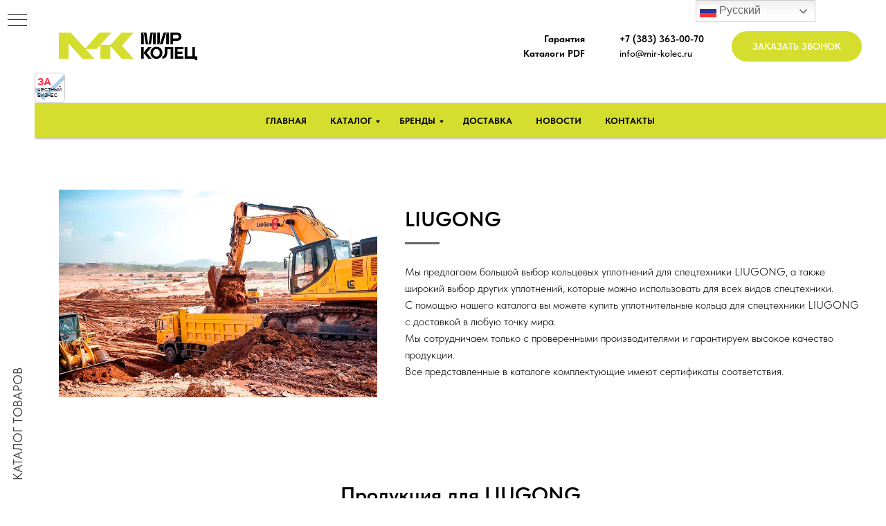

--- FILE ---
content_type: text/html; charset=UTF-8
request_url: https://mir-kolec.ru/brands/liugong/
body_size: 23231
content:
<!DOCTYPE html> <html> <head> <meta charset="utf-8" /> <meta http-equiv="Content-Type" content="text/html; charset=utf-8" /> <meta name="viewport" content="width=device-width, initial-scale=1.0" /> <!--metatextblock--> <title>LIUGONG</title> <meta property="og:url" content="http://mir-kolec.ru/brands/liugong/" /> <meta property="og:title" content="LIUGONG" /> <meta property="og:description" content="" /> <meta property="og:type" content="website" /> <meta property="og:image" content="https://thb.tildacdn.com/tild3039-3166-4664-b961-656261383937/-/resize/504x/liugong.jpg" /> <link rel="canonical" href="http://mir-kolec.ru/brands/liugong/"> <!--/metatextblock--> <meta name="format-detection" content="telephone=no" /> <meta http-equiv="x-dns-prefetch-control" content="on"> <link rel="dns-prefetch" href="https://ws.tildacdn.com"> <link rel="dns-prefetch" href="https://static.tildacdn.com"> <link rel="shortcut icon" href="https://static.tildacdn.com/tild3265-6138-4962-b137-663434353034/favicon_16.ico" type="image/x-icon" /> <!-- Assets --> <script src="https://neo.tildacdn.com/js/tilda-fallback-1.0.min.js" async charset="utf-8"></script> <link rel="stylesheet" href="https://static.tildacdn.com/css/tilda-grid-3.0.min.css" type="text/css" media="all" onerror="this.loaderr='y';"/> <link rel="stylesheet" href="https://static.tildacdn.com/ws/project7059911/tilda-blocks-page37144546.min.css?t=1767887581" type="text/css" media="all" onerror="this.loaderr='y';" /> <link rel="stylesheet" href="https://static.tildacdn.com/css/tilda-animation-2.0.min.css" type="text/css" media="all" onerror="this.loaderr='y';" /> <link rel="stylesheet" href="https://static.tildacdn.com/css/tilda-forms-1.0.min.css" type="text/css" media="all" onerror="this.loaderr='y';" /> <link rel="stylesheet" href="https://static.tildacdn.com/css/tilda-cards-1.0.min.css" type="text/css" media="all" onerror="this.loaderr='y';" /> <link rel="stylesheet" href="https://static.tildacdn.com/css/tilda-menu-widgeticons-1.0.min.css" type="text/css" media="all" onerror="this.loaderr='y';" /> <link rel="stylesheet" href="https://static.tildacdn.com/css/tilda-cart-1.0.min.css" type="text/css" media="all" onerror="this.loaderr='y';" /> <link rel="stylesheet" href="https://static.tildacdn.com/css/tilda-popup-1.1.min.css" type="text/css" media="print" onload="this.media='all';" onerror="this.loaderr='y';" /> <noscript><link rel="stylesheet" href="https://static.tildacdn.com/css/tilda-popup-1.1.min.css" type="text/css" media="all" /></noscript> <link rel="stylesheet" href="https://static.tildacdn.com/css/fonts-tildasans.css" type="text/css" media="all" onerror="this.loaderr='y';" /> <script nomodule src="https://static.tildacdn.com/js/tilda-polyfill-1.0.min.js" charset="utf-8"></script> <script type="text/javascript">function t_onReady(func) {if(document.readyState!='loading') {func();} else {document.addEventListener('DOMContentLoaded',func);}}
function t_onFuncLoad(funcName,okFunc,time) {if(typeof window[funcName]==='function') {okFunc();} else {setTimeout(function() {t_onFuncLoad(funcName,okFunc,time);},(time||100));}}function t_throttle(fn,threshhold,scope) {return function() {fn.apply(scope||this,arguments);};}</script> <script src="https://static.tildacdn.com/js/jquery-1.10.2.min.js" charset="utf-8" onerror="this.loaderr='y';"></script> <script src="https://static.tildacdn.com/js/tilda-scripts-3.0.min.js" charset="utf-8" defer onerror="this.loaderr='y';"></script> <script src="https://static.tildacdn.com/ws/project7059911/tilda-blocks-page37144546.min.js?t=1767887581" charset="utf-8" async onerror="this.loaderr='y';"></script> <script src="https://static.tildacdn.com/js/tilda-lazyload-1.0.min.js" charset="utf-8" async onerror="this.loaderr='y';"></script> <script src="https://static.tildacdn.com/js/tilda-animation-2.0.min.js" charset="utf-8" async onerror="this.loaderr='y';"></script> <script src="https://static.tildacdn.com/js/tilda-cards-1.0.min.js" charset="utf-8" async onerror="this.loaderr='y';"></script> <script src="https://static.tildacdn.com/js/tilda-menu-1.0.min.js" charset="utf-8" async onerror="this.loaderr='y';"></script> <script src="https://static.tildacdn.com/js/tilda-widget-positions-1.0.min.js" charset="utf-8" async onerror="this.loaderr='y';"></script> <script src="https://static.tildacdn.com/js/tilda-menu-widgeticons-1.0.min.js" charset="utf-8" async onerror="this.loaderr='y';"></script> <script src="https://static.tildacdn.com/js/tilda-submenublocks-1.0.min.js" charset="utf-8" async onerror="this.loaderr='y';"></script> <script src="https://static.tildacdn.com/js/tilda-forms-1.0.min.js" charset="utf-8" async onerror="this.loaderr='y';"></script> <script src="https://static.tildacdn.com/js/tilda-cart-1.1.min.js" charset="utf-8" async onerror="this.loaderr='y';"></script> <script src="https://static.tildacdn.com/js/tilda-popup-1.0.min.js" charset="utf-8" async onerror="this.loaderr='y';"></script> <script src="https://static.tildacdn.com/js/tilda-skiplink-1.0.min.js" charset="utf-8" async onerror="this.loaderr='y';"></script> <script src="https://static.tildacdn.com/js/tilda-events-1.0.min.js" charset="utf-8" async onerror="this.loaderr='y';"></script> <!-- nominify begin --><div class="gtranslate_wrapper"></div> <script>window.gtranslateSettings = {"default_language":"ru","native_language_names":true,"detect_browser_language":true,"languages":["ru","fr","en","de","zh-TW","pt"],"wrapper_selector":".gtranslate_wrapper","flag_size":24,"switcher_horizontal_position":"right","switcher_vertical_position":"top"}</script> <script src="https://cdn.gtranslate.net/widgets/latest/dwf.js" defer></script> <script src="https://zachestnyibiznes.ru/js/zchb-widget.js"></script><!-- nominify end --><script type="text/javascript">window.dataLayer=window.dataLayer||[];</script> <script type="text/javascript">(function() {if((/bot|google|yandex|baidu|bing|msn|duckduckbot|teoma|slurp|crawler|spider|robot|crawling|facebook/i.test(navigator.userAgent))===false&&typeof(sessionStorage)!='undefined'&&sessionStorage.getItem('visited')!=='y'&&document.visibilityState){var style=document.createElement('style');style.type='text/css';style.innerHTML='@media screen and (min-width: 980px) {.t-records {opacity: 0;}.t-records_animated {-webkit-transition: opacity ease-in-out .2s;-moz-transition: opacity ease-in-out .2s;-o-transition: opacity ease-in-out .2s;transition: opacity ease-in-out .2s;}.t-records.t-records_visible {opacity: 1;}}';document.getElementsByTagName('head')[0].appendChild(style);function t_setvisRecs(){var alr=document.querySelectorAll('.t-records');Array.prototype.forEach.call(alr,function(el) {el.classList.add("t-records_animated");});setTimeout(function() {Array.prototype.forEach.call(alr,function(el) {el.classList.add("t-records_visible");});sessionStorage.setItem("visited","y");},400);}
document.addEventListener('DOMContentLoaded',t_setvisRecs);}})();</script></head> <body class="t-body" style="margin:0;"> <!--allrecords--> <div id="allrecords" class="t-records" data-hook="blocks-collection-content-node" data-tilda-project-id="7059911" data-tilda-page-id="37144546" data-tilda-page-alias="brands/liugong/" data-tilda-formskey="bcfe0e6b4490ad4137f6f63847059911" data-tilda-lazy="yes" data-tilda-root-zone="com" data-tilda-project-headcode="yes" data-tilda-project-country="RU"> <!--header--> <header id="t-header" class="t-records" data-hook="blocks-collection-content-node" data-tilda-project-id="7059911" data-tilda-page-id="35379567" data-tilda-formskey="bcfe0e6b4490ad4137f6f63847059911" data-tilda-lazy="yes" data-tilda-root-zone="com" data-tilda-project-headcode="yes" data-tilda-project-country="RU"> <div id="rec572031114" class="r t-rec t-rec_pt_30 t-screenmin-980px" style="padding-top:30px; " data-animationappear="off" data-record-type="821" data-screen-min="980px"> <!-- t821 --> <div id="nav572031114marker"></div> <div class="tmenu-mobile"> <div class="tmenu-mobile__container"> <div class="tmenu-mobile__burgerlogo"> <a href="/"> <img
src="https://static.tildacdn.com/tild3663-3062-4365-b766-343061623034/Logotype1.png"
class="tmenu-mobile__imglogo"
imgfield="img"
style="max-width: 200px; width: 200px;"
alt=""> </a> </div> <button type="button"
class="t-menuburger t-menuburger_second t-menuburger__small"
aria-label="Навигационное меню"
aria-expanded="false"> <span style="background-color:#474747;"></span> <span style="background-color:#474747;"></span> <span style="background-color:#474747;"></span> <span style="background-color:#474747;"></span> </button> <script>function t_menuburger_init(recid) {var rec=document.querySelector('#rec' + recid);if(!rec) return;var burger=rec.querySelector('.t-menuburger');if(!burger) return;var isSecondStyle=burger.classList.contains('t-menuburger_second');if(isSecondStyle&&!window.isMobile&&!('ontouchend' in document)) {burger.addEventListener('mouseenter',function() {if(burger.classList.contains('t-menuburger-opened')) return;burger.classList.remove('t-menuburger-unhovered');burger.classList.add('t-menuburger-hovered');});burger.addEventListener('mouseleave',function() {if(burger.classList.contains('t-menuburger-opened')) return;burger.classList.remove('t-menuburger-hovered');burger.classList.add('t-menuburger-unhovered');setTimeout(function() {burger.classList.remove('t-menuburger-unhovered');},300);});}
burger.addEventListener('click',function() {if(!burger.closest('.tmenu-mobile')&&!burger.closest('.t450__burger_container')&&!burger.closest('.t466__container')&&!burger.closest('.t204__burger')&&!burger.closest('.t199__js__menu-toggler')) {burger.classList.toggle('t-menuburger-opened');burger.classList.remove('t-menuburger-unhovered');}});var menu=rec.querySelector('[data-menu="yes"]');if(!menu) return;var menuLinks=menu.querySelectorAll('.t-menu__link-item');var submenuClassList=['t978__menu-link_hook','t978__tm-link','t966__tm-link','t794__tm-link','t-menusub__target-link'];Array.prototype.forEach.call(menuLinks,function(link) {link.addEventListener('click',function() {var isSubmenuHook=submenuClassList.some(function(submenuClass) {return link.classList.contains(submenuClass);});if(isSubmenuHook) return;burger.classList.remove('t-menuburger-opened');});});menu.addEventListener('clickedAnchorInTooltipMenu',function() {burger.classList.remove('t-menuburger-opened');});}
t_onReady(function() {t_onFuncLoad('t_menuburger_init',function(){t_menuburger_init('572031114');});});</script> <style>.t-menuburger{position:relative;flex-shrink:0;width:28px;height:20px;padding:0;border:none;background-color:transparent;outline:none;-webkit-transform:rotate(0deg);transform:rotate(0deg);transition:transform .5s ease-in-out;cursor:pointer;z-index:999;}.t-menuburger span{display:block;position:absolute;width:100%;opacity:1;left:0;-webkit-transform:rotate(0deg);transform:rotate(0deg);transition:.25s ease-in-out;height:3px;background-color:#000;}.t-menuburger span:nth-child(1){top:0px;}.t-menuburger span:nth-child(2),.t-menuburger span:nth-child(3){top:8px;}.t-menuburger span:nth-child(4){top:16px;}.t-menuburger__big{width:42px;height:32px;}.t-menuburger__big span{height:5px;}.t-menuburger__big span:nth-child(2),.t-menuburger__big span:nth-child(3){top:13px;}.t-menuburger__big span:nth-child(4){top:26px;}.t-menuburger__small{width:22px;height:14px;}.t-menuburger__small span{height:2px;}.t-menuburger__small span:nth-child(2),.t-menuburger__small span:nth-child(3){top:6px;}.t-menuburger__small span:nth-child(4){top:12px;}.t-menuburger-opened span:nth-child(1){top:8px;width:0%;left:50%;}.t-menuburger-opened span:nth-child(2){-webkit-transform:rotate(45deg);transform:rotate(45deg);}.t-menuburger-opened span:nth-child(3){-webkit-transform:rotate(-45deg);transform:rotate(-45deg);}.t-menuburger-opened span:nth-child(4){top:8px;width:0%;left:50%;}.t-menuburger-opened.t-menuburger__big span:nth-child(1){top:6px;}.t-menuburger-opened.t-menuburger__big span:nth-child(4){top:18px;}.t-menuburger-opened.t-menuburger__small span:nth-child(1),.t-menuburger-opened.t-menuburger__small span:nth-child(4){top:6px;}@media (hover),(min-width:0\0){.t-menuburger_first:hover span:nth-child(1){transform:translateY(1px);}.t-menuburger_first:hover span:nth-child(4){transform:translateY(-1px);}.t-menuburger_first.t-menuburger__big:hover span:nth-child(1){transform:translateY(3px);}.t-menuburger_first.t-menuburger__big:hover span:nth-child(4){transform:translateY(-3px);}}.t-menuburger_second span:nth-child(2),.t-menuburger_second span:nth-child(3){width:80%;left:20%;right:0;}@media (hover),(min-width:0\0){.t-menuburger_second.t-menuburger-hovered span:nth-child(2),.t-menuburger_second.t-menuburger-hovered span:nth-child(3){animation:t-menuburger-anim 0.3s ease-out normal forwards;}.t-menuburger_second.t-menuburger-unhovered span:nth-child(2),.t-menuburger_second.t-menuburger-unhovered span:nth-child(3){animation:t-menuburger-anim2 0.3s ease-out normal forwards;}}.t-menuburger_second.t-menuburger-opened span:nth-child(2),.t-menuburger_second.t-menuburger-opened span:nth-child(3){left:0;right:0;width:100%!important;}.t-menuburger_third span:nth-child(4){width:70%;left:unset;right:0;}@media (hover),(min-width:0\0){.t-menuburger_third:not(.t-menuburger-opened):hover span:nth-child(4){width:100%;}}.t-menuburger_third.t-menuburger-opened span:nth-child(4){width:0!important;right:50%;}.t-menuburger_fourth{height:12px;}.t-menuburger_fourth.t-menuburger__small{height:8px;}.t-menuburger_fourth.t-menuburger__big{height:18px;}.t-menuburger_fourth span:nth-child(2),.t-menuburger_fourth span:nth-child(3){top:4px;opacity:0;}.t-menuburger_fourth span:nth-child(4){top:8px;}.t-menuburger_fourth.t-menuburger__small span:nth-child(2),.t-menuburger_fourth.t-menuburger__small span:nth-child(3){top:3px;}.t-menuburger_fourth.t-menuburger__small span:nth-child(4){top:6px;}.t-menuburger_fourth.t-menuburger__small span:nth-child(2),.t-menuburger_fourth.t-menuburger__small span:nth-child(3){top:3px;}.t-menuburger_fourth.t-menuburger__small span:nth-child(4){top:6px;}.t-menuburger_fourth.t-menuburger__big span:nth-child(2),.t-menuburger_fourth.t-menuburger__big span:nth-child(3){top:6px;}.t-menuburger_fourth.t-menuburger__big span:nth-child(4){top:12px;}@media (hover),(min-width:0\0){.t-menuburger_fourth:not(.t-menuburger-opened):hover span:nth-child(1){transform:translateY(1px);}.t-menuburger_fourth:not(.t-menuburger-opened):hover span:nth-child(4){transform:translateY(-1px);}.t-menuburger_fourth.t-menuburger__big:not(.t-menuburger-opened):hover span:nth-child(1){transform:translateY(3px);}.t-menuburger_fourth.t-menuburger__big:not(.t-menuburger-opened):hover span:nth-child(4){transform:translateY(-3px);}}.t-menuburger_fourth.t-menuburger-opened span:nth-child(1),.t-menuburger_fourth.t-menuburger-opened span:nth-child(4){top:4px;}.t-menuburger_fourth.t-menuburger-opened span:nth-child(2),.t-menuburger_fourth.t-menuburger-opened span:nth-child(3){opacity:1;}@keyframes t-menuburger-anim{0%{width:80%;left:20%;right:0;}50%{width:100%;left:0;right:0;}100%{width:80%;left:0;right:20%;}}@keyframes t-menuburger-anim2{0%{width:80%;left:0;}50%{width:100%;right:0;left:0;}100%{width:80%;left:20%;right:0;}}</style> </div> </div> <style>.tmenu-mobile{background-color:#111;display:none;width:100%;top:0;z-index:990;}.tmenu-mobile_positionfixed{position:fixed;}.tmenu-mobile__text{color:#fff;}.tmenu-mobile__container{min-height:64px;padding:20px;position:relative;box-sizing:border-box;display:-webkit-flex;display:-ms-flexbox;display:flex;-webkit-align-items:center;-ms-flex-align:center;align-items:center;-webkit-justify-content:space-between;-ms-flex-pack:justify;justify-content:space-between;}.tmenu-mobile__list{display:block;}.tmenu-mobile__burgerlogo{display:inline-block;font-size:24px;font-weight:400;white-space:nowrap;vertical-align:middle;}.tmenu-mobile__imglogo{height:auto;display:block;max-width:300px!important;box-sizing:border-box;padding:0;margin:0 auto;}@media screen and (max-width:980px){.tmenu-mobile__menucontent_hidden{display:none;height:100%;}.tmenu-mobile{display:block;}}@media screen and (max-width:980px){#rec572031114 .tmenu-mobile{background-color:#ffffff;}#rec572031114 .t-menuburger{-webkit-order:1;-ms-flex-order:1;order:1;}}</style> <style> #rec572031114 .tmenu-mobile__burgerlogo a{font-weight:700;}</style> <style> #rec572031114 .tmenu-mobile__burgerlogo__title{font-weight:700;}</style> <div id="nav572031114" class="t821 t821__positionstatic tmenu-mobile__menucontent_hidden" style=" height:75px; " data-bgcolor-hex="" data-bgcolor-rgba="" data-navmarker="nav572031114marker" data-appearoffset="" data-bgopacity-two="" data-menushadow="" data-menushadow-css="" data-bgopacity="1" data-menu="yes"> <div class="t821__maincontainer t821__c12collumns" style="height:75px;"> <div class="t821__leftwrapper" style="padding-left:20px;"> <div class="t821__logo-wrapper t821__logo-wrapper_inlineblock"> <a href="/"> <img class="t821__imglogo t821__imglogomobile"
src="https://static.tildacdn.com/tild3663-3062-4365-b766-343061623034/Logotype1.png"
imgfield="img"
style="max-width: 200px; width: 200px;"
alt=""> </a> </div> </div> <div class="t821__rightwrapper" style="padding-right:20px;"> <div class="t821__phone-container" style="padding-right:20px;"> <span class="t821__text t821__text-descr t-descr t-descr_xxs" field="descr"><p style="text-align: right;"><a href="/warranty/"><strong>Гарантия</strong></a></p><p style="text-align: right;"><a href="/reviews/"><strong>Каталоги PDF</strong></a></p></span> </div> <div class="t821__adress-container" style="padding-right:20px;"> <span class="t821__text t821__text-text t-descr t-descr_xxs" field="text"><a href="tel:+7(383) 207-55-98" rel="nofollow"><strong>+7 (383) 363-00-70</strong></a><br /><a href="mailto:info@mir-kolec.ru" rel="nofollow">info@mir-kolec.ru</a></span> </div> <div class="t821__btn-container"> <a
class="t-btn t-btnflex t-btnflex_type_button t-btnflex_sm"
href="#popup:myform"><span class="t-btnflex__text">ЗАКАЗАТЬ ЗВОНОК</span> <style>#rec572031114 .t-btnflex.t-btnflex_type_button {color:#ffffff;background-color:#d5de2e;--border-width:0px;border-style:none !important;border-radius:30px;box-shadow:none !important;font-family:TildaSans;transition-duration:0.2s;transition-property:background-color,color,border-color,box-shadow,opacity,transform,gap;transition-timing-function:ease-in-out;}@media (hover:hover) {#rec572031114 .t-btnflex.t-btnflex_type_button:not(.t-animate_no-hover):hover {color:#000000 !important;background-color:#e7f523 !important;}#rec572031114 .t-btnflex.t-btnflex_type_button:not(.t-animate_no-hover):focus-visible {color:#000000 !important;background-color:#e7f523 !important;}}</style></a> </div> </div> </div> </div> <style>@media screen and (max-width:980px){#rec572031114 .t821__logo-wrapper{display:none;}}</style> <style>@media screen and (max-width:640px){#rec572031114 .t821__logo-wrapper_inlineblock{margin-bottom:0px;}}</style> <script>t_onReady(function() {var rec=document.querySelector('#rec572031114');if(!rec) return
var wrapperBlock=rec.querySelector('.t821');if(wrapperBlock) {t_onFuncLoad('t_menu__createMobileMenu',function(){t_menu__createMobileMenu('572031114','.t821');});}});</script> <script>t_onReady(function() {t_onFuncLoad('t821_init',function(){t821_init('572031114');});});</script> <style>#rec572031114 .t-menu__link-item{}@supports (overflow:-webkit-marquee) and (justify-content:inherit){#rec572031114 .t-menu__link-item,#rec572031114 .t-menu__link-item.t-active{opacity:1 !important;}}</style> <style> #rec572031114 .t821__logo{font-weight:700;}#rec572031114 .t821__text-descr{font-weight:500;}#rec572031114 .t821__text-text{font-weight:500;}</style> </div> <div id="rec1205638841" class="r t-rec t-rec_pt_0 t-rec_pb_0" style="padding-top:0px;padding-bottom:0px; " data-animationappear="off" data-record-type="131"> <!-- T123 --> <div class="t123"> <div class="t-container_100 "> <div class="t-width t-width_100 "> <!-- nominify begin --> <a class="zchbLink" href="https://zachestnyibiznes.ru/company/ul/1155476084830_5404016693_OOO-MIR-KOLEC?w=1"> <div class="zchbWidgetIcon2"> <div class="zchbHead">ЗА</div> <div class="zchbLogoText">ЧЕСТНЫЙ БИЗНЕС</div> </div> </a> <!-- nominify end --> </div> </div> </div> </div> <div id="rec809393834" class="r t-rec" style=" " data-animationappear="off" data-record-type="985"> <!--tsearch-widget---> <!-- @classes: t-name t-name_xs t-descr t-descr_xs t-text t-input --> <div class="t985" data-search-showby="10"> <button type="button" class="t985__search-widget-button t-search-widget__button" style="top: 152px;left: 1300px; right: initial;"> <div class="t985__search-widget-icon" style="width: 42px; height: 42px;"> <svg role="presentation" width="42px" height="42px" viewBox="0 0 80 80" fill="none" xmlns="http://www.w3.org/2000/svg"> <path d="M31.1228 48.1328L21 58.253" stroke="black" stroke-width="1.5" stroke-linecap="square"/> <path fill-rule="evenodd" clip-rule="evenodd" d="M53.5878 25.5522C59.6573 31.6217 59.6573 41.4634 53.5878 47.5329C47.5181 53.6026 37.6765 53.6026 31.6069 47.5329C25.5373 41.4634 25.5373 31.6217 31.6069 25.5522C37.6765 19.4826 47.5181 19.4826 53.5878 25.5522Z" stroke="black" stroke-width="1.5"/> <path d="M48.425 32.5469C50.9434 35.0652 50.8891 39.2025 48.3037 41.7878" stroke="black" stroke-width="1.5"/> </svg> </div> </button> <div class="t985__overlay t-search-widget__overlay"> <div class="t985__widgetheader t-search-widget__header"> <div class="t985__inputcontainer t-container"> <div class="t-search-widget__inputcontainer t-col t-col_8 t-prefix_2"> <div class="t985__blockinput t-search-widget__blockinput" style=" "> <input type="text" class="t985__input t-search-widget__input t-input" placeholder="Search" data-search-target="all" style=""> <svg role="presentation" class="t985__search-icon t-search-widget__search-icon" width="30" height="30" viewBox="0 0 30 30" fill="none" xmlns="http://www.w3.org/2000/svg"> <circle r="7.93388" transform="matrix(0.715639 0.698471 -0.715639 0.698471 18.5859 11.7816)" stroke-width="1.0" stroke="#b6b6b6"/> <line y1="-0.5" x2="9.17531" y2="-0.5" transform="matrix(-0.715635 0.698474 -0.715635 -0.698474 12.75 16.9609)" stroke-width="1.0" stroke="#b6b6b6"/> </svg> <div class="t985__loading-icon t-search-widget__loading"> <svg role="presentation" width="24" height="24" viewBox="0 0 24 24" fill="none" xmlns="http://www.w3.org/2000/svg"> <path d="M5.12544 3.27734C2.57644 5.34 0.75 8.49358 0.75 12.028C0.75 17.3825 4.49041 21.8634 9.50089 23.0004" stroke="#b6b6b6"/> <path d="M2 2.02734L5.75038 2.65241L5.12532 6.40279" stroke="#b6b6b6"/> <path d="M18.8785 20.5C21.4275 18.4373 23.2539 15.2838 23.2539 11.7493C23.2539 6.39481 19.5135 1.91392 14.503 0.776984" stroke="#b6b6b6"/> <path d="M22.0039 21.75L18.2534 21.1249L18.8785 17.3746" stroke="#b6b6b6"/> </svg> </div> <div class="t985__clear-icon t-search-widget__clear-icon"> <svg role="presentation" width="12" height="12" viewBox="0 0 12 12" fill="none" xmlns="http://www.w3.org/2000/svg"> <path d="M1.00004 10.9659L10.9999 0.999962" stroke="#565656"/> <path d="M10.9883 10.9986L1.00214 1.02924" stroke="#565656"/> </svg> </div> </div> </div> <div class="t985__close-icon t-search-widget__close-icon"> <svg role="presentation" width="28" height="28" viewBox="0 0 28 28" fill="none" xmlns="http://www.w3.org/2000/svg"> <path d="M0.754014 27.4806L27.0009 1.32294" stroke="black"/> <path d="M26.9688 27.5665L0.757956 1.39984" stroke="black"/> </svg> </div> </div> </div> </div> </div> <script>t_onReady(function() {var tildaSearchWidgetJs='https://static.tildacdn.com/js/tilda-searchwidget-';if(!document.querySelector('script[src^="https://search.tildacdn.com/static/tilda-searchwidget-"]')&&!document.querySelector('script[src^="' + tildaSearchWidgetJs + '"]')) {var script=document.createElement('script');script.src=tildaSearchWidgetJs + '1.0.min.js';script.type='text/javascript';document.body.appendChild(script);}
var tildaSearchWidgetCss='https://static.tildacdn.com/css/tilda-searchwidget-';if(!document.querySelector('link[href^="https://search.tildacdn.com/static/tilda-searchwidget-"]')&&!document.querySelector('link[href^="' + tildaSearchWidgetCss + '"]')) {var link=document.createElement('link');link.href=tildaSearchWidgetCss + '1.0.min.css';link.rel='stylesheet';link.media='screen';document.body.appendChild(link);}});</script> <style>@media screen and (max-width:960px){#rec809393834 .t985__search-widget-icon{width:42px;height:42px;}#rec809393834 .t985__search-widget-icon svg{width:42px;height:42px;}}</style> <!--/tsearch-widget---> </div> <div id="rec572030868" class="r t-rec t-rec_pt_0 t-rec_pb_0 t-screenmin-980px" style="padding-top:0px;padding-bottom:0px;background-color:#d5de2e; " data-animationappear="off" data-record-type="258" data-screen-min="980px" data-bg-color="#d5de2e"> <!-- T229 --> <div id="nav572030868marker"></div> <div id="nav572030868" class="t229 t229__positionstatic " style=" height:50px; " data-bgcolor-hex="" data-bgcolor-rgba="" data-navmarker="nav572030868marker" data-appearoffset="" data-bgopacity="0.70" data-menu="yes" data-menushadow="40" data-menushadow-css=""> <div class="t229__maincontainer " style="height:50px;"> <div class="t229__padding40px"></div> <nav class="t229__centerside"> <ul role="list" class="t-menu__list"> <li class="t229__list_item"
style="padding:0 15px 0 0;"> <a class="t-menu__link-item"
href="/" data-menu-submenu-hook="">
Главная</a> </li> <li class="t229__list_item"
style="padding:0 15px;"> <a class="t-menu__link-item"
href="#submenu:catalog" data-menu-submenu-hook="">
Каталог</a> </li> <li class="t229__list_item"
style="padding:0 15px;"> <a class="t-menu__link-item"
href="#submenu:brands" data-menu-submenu-hook="">
Бренды</a> </li> <li class="t229__list_item"
style="padding:0 15px;"> <a class="t-menu__link-item"
href="/delivery/" data-menu-submenu-hook="">
Доставка</a> </li> <li class="t229__list_item"
style="padding:0 15px;"> <a class="t-menu__link-item"
href="/news/" data-menu-submenu-hook="">
Новости</a> </li> <li class="t229__list_item"
style="padding:0 0 0 15px;"> <a class="t-menu__link-item"
href="/contacts/" data-menu-submenu-hook="">
Контакты</a> </li> </ul> </nav> <div class="t229__padding40px"></div> </div> </div> <script>t_onReady(function() {var rec=document.querySelector('#rec572030868');if(!rec) return;var burger=rec.querySelector('.t-menuburger');if(burger) {t_onFuncLoad('t_menu__createMobileMenu',function() {t_menu__createMobileMenu('572030868','.t229');});}
t_onFuncLoad('t_menu__highlightActiveLinks',function() {t_menu__highlightActiveLinks('.t229__list_item a');});rec.querySelector('.t229').classList.remove('t229__beforeready');});</script> <script>t_onReady(function() {t_onFuncLoad('t_menu__setBGcolor',function() {t_menu__setBGcolor('572030868','.t229');window.addEventListener('load',function() {t_menu__setBGcolor('572030868','.t229');});window.addEventListener('resize',t_throttle(function() {t_menu__setBGcolor('572030868','.t229');}));});t_onFuncLoad('t_menu__interactFromKeyboard',function() {t_menu__interactFromKeyboard('572030868');});});</script> <style>#rec572030868 .t-menu__link-item{-webkit-transition:color 0.3s ease-in-out,opacity 0.3s ease-in-out;transition:color 0.3s ease-in-out,opacity 0.3s ease-in-out;position:relative;}#rec572030868 .t-menu__link-item.t-active:not(.t978__menu-link){color:#ffffff !important;font-weight:700 !important;}#rec572030868 .t-menu__link-item.t-active::after{content:'';position:absolute;left:0;-webkit-transition:all 0.3s ease;transition:all 0.3s ease;opacity:1;width:100%;height:100%;bottom:-1px;border-bottom:1px solid #eaf556;-webkit-box-shadow:inset 0px -1px 0px 0px #eaf556;-moz-box-shadow:inset 0px -1px 0px 0px #eaf556;box-shadow:inset 0px -1px 0px 0px #eaf556;}#rec572030868 .t-menu__link-item:not(.t-active):not(.tooltipstered):hover{color:#ffffff !important;}#rec572030868 .t-menu__link-item:not(.t-active):not(.tooltipstered):focus-visible{color:#ffffff !important;}@supports (overflow:-webkit-marquee) and (justify-content:inherit){#rec572030868 .t-menu__link-item,#rec572030868 .t-menu__link-item.t-active{opacity:1 !important;}}</style> <style> #rec572030868 .t229__list_item .t-menu__link-item{font-size:13px;color:#000000;font-family:'TildaSans';font-weight:700;text-transform:uppercase;}</style> <style>#rec572030868 .t229 {box-shadow:0px 1px 3px rgba(0,0,0,0.4);}</style> </div> <div id="rec581902210" class="r t-rec t-screenmax-980px" style=" " data-animationappear="off" data-record-type="451" data-screen-max="980px"> <!-- T451 --> <div id="nav581902210marker"></div> <div id="nav581902210" class="t451" data-menu="yes"> <div class="t451__container t451__small t451__positionfixed t451__panel " data-appearoffset="" style="height: 80px;"> <div class="t451__container__bg" style="background-color: rgba(240,240,240,1);" data-bgcolor-hex="#f0f0f0" data-bgcolor-rgba="rgba(240,240,240,1)" data-navmarker="nav581902210marker" data-appearoffset="" data-bgopacity="1" data-bgcolor-rgba-afterscroll="rgba(240,240,240,0.90)" data-bgopacity2="0.90" data-menushadow="" data-menushadow-css="0px 1px 3px rgba(0,0,0,0.3)"></div> <div class="t451__menu__content "> <div class="t451__burger-wrapper__mobile"> <button type="button"
class="t-menuburger t-menuburger_first t-menuburger__small"
aria-label="Навигационное меню"
aria-expanded="false"> <span style="background-color:#000;"></span> <span style="background-color:#000;"></span> <span style="background-color:#000;"></span> <span style="background-color:#000;"></span> </button> <script>function t_menuburger_init(recid) {var rec=document.querySelector('#rec' + recid);if(!rec) return;var burger=rec.querySelector('.t-menuburger');if(!burger) return;var isSecondStyle=burger.classList.contains('t-menuburger_second');if(isSecondStyle&&!window.isMobile&&!('ontouchend' in document)) {burger.addEventListener('mouseenter',function() {if(burger.classList.contains('t-menuburger-opened')) return;burger.classList.remove('t-menuburger-unhovered');burger.classList.add('t-menuburger-hovered');});burger.addEventListener('mouseleave',function() {if(burger.classList.contains('t-menuburger-opened')) return;burger.classList.remove('t-menuburger-hovered');burger.classList.add('t-menuburger-unhovered');setTimeout(function() {burger.classList.remove('t-menuburger-unhovered');},300);});}
burger.addEventListener('click',function() {if(!burger.closest('.tmenu-mobile')&&!burger.closest('.t450__burger_container')&&!burger.closest('.t466__container')&&!burger.closest('.t204__burger')&&!burger.closest('.t199__js__menu-toggler')) {burger.classList.toggle('t-menuburger-opened');burger.classList.remove('t-menuburger-unhovered');}});var menu=rec.querySelector('[data-menu="yes"]');if(!menu) return;var menuLinks=menu.querySelectorAll('.t-menu__link-item');var submenuClassList=['t978__menu-link_hook','t978__tm-link','t966__tm-link','t794__tm-link','t-menusub__target-link'];Array.prototype.forEach.call(menuLinks,function(link) {link.addEventListener('click',function() {var isSubmenuHook=submenuClassList.some(function(submenuClass) {return link.classList.contains(submenuClass);});if(isSubmenuHook) return;burger.classList.remove('t-menuburger-opened');});});menu.addEventListener('clickedAnchorInTooltipMenu',function() {burger.classList.remove('t-menuburger-opened');});}
t_onReady(function() {t_onFuncLoad('t_menuburger_init',function(){t_menuburger_init('581902210');});});</script> <style>.t-menuburger{position:relative;flex-shrink:0;width:28px;height:20px;padding:0;border:none;background-color:transparent;outline:none;-webkit-transform:rotate(0deg);transform:rotate(0deg);transition:transform .5s ease-in-out;cursor:pointer;z-index:999;}.t-menuburger span{display:block;position:absolute;width:100%;opacity:1;left:0;-webkit-transform:rotate(0deg);transform:rotate(0deg);transition:.25s ease-in-out;height:3px;background-color:#000;}.t-menuburger span:nth-child(1){top:0px;}.t-menuburger span:nth-child(2),.t-menuburger span:nth-child(3){top:8px;}.t-menuburger span:nth-child(4){top:16px;}.t-menuburger__big{width:42px;height:32px;}.t-menuburger__big span{height:5px;}.t-menuburger__big span:nth-child(2),.t-menuburger__big span:nth-child(3){top:13px;}.t-menuburger__big span:nth-child(4){top:26px;}.t-menuburger__small{width:22px;height:14px;}.t-menuburger__small span{height:2px;}.t-menuburger__small span:nth-child(2),.t-menuburger__small span:nth-child(3){top:6px;}.t-menuburger__small span:nth-child(4){top:12px;}.t-menuburger-opened span:nth-child(1){top:8px;width:0%;left:50%;}.t-menuburger-opened span:nth-child(2){-webkit-transform:rotate(45deg);transform:rotate(45deg);}.t-menuburger-opened span:nth-child(3){-webkit-transform:rotate(-45deg);transform:rotate(-45deg);}.t-menuburger-opened span:nth-child(4){top:8px;width:0%;left:50%;}.t-menuburger-opened.t-menuburger__big span:nth-child(1){top:6px;}.t-menuburger-opened.t-menuburger__big span:nth-child(4){top:18px;}.t-menuburger-opened.t-menuburger__small span:nth-child(1),.t-menuburger-opened.t-menuburger__small span:nth-child(4){top:6px;}@media (hover),(min-width:0\0){.t-menuburger_first:hover span:nth-child(1){transform:translateY(1px);}.t-menuburger_first:hover span:nth-child(4){transform:translateY(-1px);}.t-menuburger_first.t-menuburger__big:hover span:nth-child(1){transform:translateY(3px);}.t-menuburger_first.t-menuburger__big:hover span:nth-child(4){transform:translateY(-3px);}}.t-menuburger_second span:nth-child(2),.t-menuburger_second span:nth-child(3){width:80%;left:20%;right:0;}@media (hover),(min-width:0\0){.t-menuburger_second.t-menuburger-hovered span:nth-child(2),.t-menuburger_second.t-menuburger-hovered span:nth-child(3){animation:t-menuburger-anim 0.3s ease-out normal forwards;}.t-menuburger_second.t-menuburger-unhovered span:nth-child(2),.t-menuburger_second.t-menuburger-unhovered span:nth-child(3){animation:t-menuburger-anim2 0.3s ease-out normal forwards;}}.t-menuburger_second.t-menuburger-opened span:nth-child(2),.t-menuburger_second.t-menuburger-opened span:nth-child(3){left:0;right:0;width:100%!important;}.t-menuburger_third span:nth-child(4){width:70%;left:unset;right:0;}@media (hover),(min-width:0\0){.t-menuburger_third:not(.t-menuburger-opened):hover span:nth-child(4){width:100%;}}.t-menuburger_third.t-menuburger-opened span:nth-child(4){width:0!important;right:50%;}.t-menuburger_fourth{height:12px;}.t-menuburger_fourth.t-menuburger__small{height:8px;}.t-menuburger_fourth.t-menuburger__big{height:18px;}.t-menuburger_fourth span:nth-child(2),.t-menuburger_fourth span:nth-child(3){top:4px;opacity:0;}.t-menuburger_fourth span:nth-child(4){top:8px;}.t-menuburger_fourth.t-menuburger__small span:nth-child(2),.t-menuburger_fourth.t-menuburger__small span:nth-child(3){top:3px;}.t-menuburger_fourth.t-menuburger__small span:nth-child(4){top:6px;}.t-menuburger_fourth.t-menuburger__small span:nth-child(2),.t-menuburger_fourth.t-menuburger__small span:nth-child(3){top:3px;}.t-menuburger_fourth.t-menuburger__small span:nth-child(4){top:6px;}.t-menuburger_fourth.t-menuburger__big span:nth-child(2),.t-menuburger_fourth.t-menuburger__big span:nth-child(3){top:6px;}.t-menuburger_fourth.t-menuburger__big span:nth-child(4){top:12px;}@media (hover),(min-width:0\0){.t-menuburger_fourth:not(.t-menuburger-opened):hover span:nth-child(1){transform:translateY(1px);}.t-menuburger_fourth:not(.t-menuburger-opened):hover span:nth-child(4){transform:translateY(-1px);}.t-menuburger_fourth.t-menuburger__big:not(.t-menuburger-opened):hover span:nth-child(1){transform:translateY(3px);}.t-menuburger_fourth.t-menuburger__big:not(.t-menuburger-opened):hover span:nth-child(4){transform:translateY(-3px);}}.t-menuburger_fourth.t-menuburger-opened span:nth-child(1),.t-menuburger_fourth.t-menuburger-opened span:nth-child(4){top:4px;}.t-menuburger_fourth.t-menuburger-opened span:nth-child(2),.t-menuburger_fourth.t-menuburger-opened span:nth-child(3){opacity:1;}@keyframes t-menuburger-anim{0%{width:80%;left:20%;right:0;}50%{width:100%;left:0;right:0;}100%{width:80%;left:0;right:20%;}}@keyframes t-menuburger-anim2{0%{width:80%;left:0;}50%{width:100%;right:0;left:0;}100%{width:80%;left:20%;right:0;}}</style> </div> <div class="t451__rightside t451__side t451__side_burger"> <button type="button"
class="t-menuburger t-menuburger_first t-menuburger__small"
aria-label="Навигационное меню"
aria-expanded="false"> <span style="background-color:#000;"></span> <span style="background-color:#000;"></span> <span style="background-color:#000;"></span> <span style="background-color:#000;"></span> </button> <script>function t_menuburger_init(recid) {var rec=document.querySelector('#rec' + recid);if(!rec) return;var burger=rec.querySelector('.t-menuburger');if(!burger) return;var isSecondStyle=burger.classList.contains('t-menuburger_second');if(isSecondStyle&&!window.isMobile&&!('ontouchend' in document)) {burger.addEventListener('mouseenter',function() {if(burger.classList.contains('t-menuburger-opened')) return;burger.classList.remove('t-menuburger-unhovered');burger.classList.add('t-menuburger-hovered');});burger.addEventListener('mouseleave',function() {if(burger.classList.contains('t-menuburger-opened')) return;burger.classList.remove('t-menuburger-hovered');burger.classList.add('t-menuburger-unhovered');setTimeout(function() {burger.classList.remove('t-menuburger-unhovered');},300);});}
burger.addEventListener('click',function() {if(!burger.closest('.tmenu-mobile')&&!burger.closest('.t450__burger_container')&&!burger.closest('.t466__container')&&!burger.closest('.t204__burger')&&!burger.closest('.t199__js__menu-toggler')) {burger.classList.toggle('t-menuburger-opened');burger.classList.remove('t-menuburger-unhovered');}});var menu=rec.querySelector('[data-menu="yes"]');if(!menu) return;var menuLinks=menu.querySelectorAll('.t-menu__link-item');var submenuClassList=['t978__menu-link_hook','t978__tm-link','t966__tm-link','t794__tm-link','t-menusub__target-link'];Array.prototype.forEach.call(menuLinks,function(link) {link.addEventListener('click',function() {var isSubmenuHook=submenuClassList.some(function(submenuClass) {return link.classList.contains(submenuClass);});if(isSubmenuHook) return;burger.classList.remove('t-menuburger-opened');});});menu.addEventListener('clickedAnchorInTooltipMenu',function() {burger.classList.remove('t-menuburger-opened');});}
t_onReady(function() {t_onFuncLoad('t_menuburger_init',function(){t_menuburger_init('581902210');});});</script> <style>.t-menuburger{position:relative;flex-shrink:0;width:28px;height:20px;padding:0;border:none;background-color:transparent;outline:none;-webkit-transform:rotate(0deg);transform:rotate(0deg);transition:transform .5s ease-in-out;cursor:pointer;z-index:999;}.t-menuburger span{display:block;position:absolute;width:100%;opacity:1;left:0;-webkit-transform:rotate(0deg);transform:rotate(0deg);transition:.25s ease-in-out;height:3px;background-color:#000;}.t-menuburger span:nth-child(1){top:0px;}.t-menuburger span:nth-child(2),.t-menuburger span:nth-child(3){top:8px;}.t-menuburger span:nth-child(4){top:16px;}.t-menuburger__big{width:42px;height:32px;}.t-menuburger__big span{height:5px;}.t-menuburger__big span:nth-child(2),.t-menuburger__big span:nth-child(3){top:13px;}.t-menuburger__big span:nth-child(4){top:26px;}.t-menuburger__small{width:22px;height:14px;}.t-menuburger__small span{height:2px;}.t-menuburger__small span:nth-child(2),.t-menuburger__small span:nth-child(3){top:6px;}.t-menuburger__small span:nth-child(4){top:12px;}.t-menuburger-opened span:nth-child(1){top:8px;width:0%;left:50%;}.t-menuburger-opened span:nth-child(2){-webkit-transform:rotate(45deg);transform:rotate(45deg);}.t-menuburger-opened span:nth-child(3){-webkit-transform:rotate(-45deg);transform:rotate(-45deg);}.t-menuburger-opened span:nth-child(4){top:8px;width:0%;left:50%;}.t-menuburger-opened.t-menuburger__big span:nth-child(1){top:6px;}.t-menuburger-opened.t-menuburger__big span:nth-child(4){top:18px;}.t-menuburger-opened.t-menuburger__small span:nth-child(1),.t-menuburger-opened.t-menuburger__small span:nth-child(4){top:6px;}@media (hover),(min-width:0\0){.t-menuburger_first:hover span:nth-child(1){transform:translateY(1px);}.t-menuburger_first:hover span:nth-child(4){transform:translateY(-1px);}.t-menuburger_first.t-menuburger__big:hover span:nth-child(1){transform:translateY(3px);}.t-menuburger_first.t-menuburger__big:hover span:nth-child(4){transform:translateY(-3px);}}.t-menuburger_second span:nth-child(2),.t-menuburger_second span:nth-child(3){width:80%;left:20%;right:0;}@media (hover),(min-width:0\0){.t-menuburger_second.t-menuburger-hovered span:nth-child(2),.t-menuburger_second.t-menuburger-hovered span:nth-child(3){animation:t-menuburger-anim 0.3s ease-out normal forwards;}.t-menuburger_second.t-menuburger-unhovered span:nth-child(2),.t-menuburger_second.t-menuburger-unhovered span:nth-child(3){animation:t-menuburger-anim2 0.3s ease-out normal forwards;}}.t-menuburger_second.t-menuburger-opened span:nth-child(2),.t-menuburger_second.t-menuburger-opened span:nth-child(3){left:0;right:0;width:100%!important;}.t-menuburger_third span:nth-child(4){width:70%;left:unset;right:0;}@media (hover),(min-width:0\0){.t-menuburger_third:not(.t-menuburger-opened):hover span:nth-child(4){width:100%;}}.t-menuburger_third.t-menuburger-opened span:nth-child(4){width:0!important;right:50%;}.t-menuburger_fourth{height:12px;}.t-menuburger_fourth.t-menuburger__small{height:8px;}.t-menuburger_fourth.t-menuburger__big{height:18px;}.t-menuburger_fourth span:nth-child(2),.t-menuburger_fourth span:nth-child(3){top:4px;opacity:0;}.t-menuburger_fourth span:nth-child(4){top:8px;}.t-menuburger_fourth.t-menuburger__small span:nth-child(2),.t-menuburger_fourth.t-menuburger__small span:nth-child(3){top:3px;}.t-menuburger_fourth.t-menuburger__small span:nth-child(4){top:6px;}.t-menuburger_fourth.t-menuburger__small span:nth-child(2),.t-menuburger_fourth.t-menuburger__small span:nth-child(3){top:3px;}.t-menuburger_fourth.t-menuburger__small span:nth-child(4){top:6px;}.t-menuburger_fourth.t-menuburger__big span:nth-child(2),.t-menuburger_fourth.t-menuburger__big span:nth-child(3){top:6px;}.t-menuburger_fourth.t-menuburger__big span:nth-child(4){top:12px;}@media (hover),(min-width:0\0){.t-menuburger_fourth:not(.t-menuburger-opened):hover span:nth-child(1){transform:translateY(1px);}.t-menuburger_fourth:not(.t-menuburger-opened):hover span:nth-child(4){transform:translateY(-1px);}.t-menuburger_fourth.t-menuburger__big:not(.t-menuburger-opened):hover span:nth-child(1){transform:translateY(3px);}.t-menuburger_fourth.t-menuburger__big:not(.t-menuburger-opened):hover span:nth-child(4){transform:translateY(-3px);}}.t-menuburger_fourth.t-menuburger-opened span:nth-child(1),.t-menuburger_fourth.t-menuburger-opened span:nth-child(4){top:4px;}.t-menuburger_fourth.t-menuburger-opened span:nth-child(2),.t-menuburger_fourth.t-menuburger-opened span:nth-child(3){opacity:1;}@keyframes t-menuburger-anim{0%{width:80%;left:20%;right:0;}50%{width:100%;left:0;right:0;}100%{width:80%;left:0;right:20%;}}@keyframes t-menuburger-anim2{0%{width:80%;left:0;}50%{width:100%;right:0;left:0;}100%{width:80%;left:20%;right:0;}}</style> </div> <div class="t451__centerside t451__side"> <div class="t451__logo__container "> <div class="t451__logo__content"> <a class="t451__logo" href="/"> <img class="t451__logo__img"
src="https://static.tildacdn.com/tild3562-3730-4430-a535-306632633765/Logotype1.png"
imgfield="img"
style="max-width: 150px;" alt=""> </a> </div> </div> </div> <div class="t451__leftside t451__side t451__side_socials"> </div> </div> </div> </div> <div class="t451m__overlay"> <div class="t451m__overlay_bg" style=" "></div> </div> <div class="t451 t451m " data-tooltip-hook="" style=""> <button type="button" class="t451m__close-button t451m__close t451m_opened" aria-label="Close menu"> <div class="t451m__close_icon" style="color:#ffffff;"> <span></span> <span></span> <span></span> <span></span> </div> </button> <div class="t451m__container t-align_left"> <div class="t451m__top"> <nav class="t451m__menu"> <ul role="list" class="t451m__list t-menu__list"> <li class="t451m__list_item"> <a class="t-menu__link-item"
href="/" data-menu-submenu-hook="" data-menu-item-number="1">
Главная
</a> </li> <li class="t451m__list_item"> <a class="t-menu__link-item"
href="/catalog/" data-menu-submenu-hook="" data-menu-item-number="2">
Каталог товаров
</a> </li> <li class="t451m__list_item"> <a class="t-menu__link-item"
href="/brands/" data-menu-submenu-hook="" data-menu-item-number="3">
Бренды
</a> </li> <li class="t451m__list_item"> <a class="t-menu__link-item"
href="/delivery/" data-menu-submenu-hook="" data-menu-item-number="4">
Доставка
</a> </li> <li class="t451m__list_item"> <a class="t-menu__link-item"
href="/warranty/" data-menu-submenu-hook="" data-menu-item-number="5">
Гарантия
</a> </li> <li class="t451m__list_item"> <a class="t-menu__link-item"
href="/news/" data-menu-submenu-hook="" data-menu-item-number="6">
Новости
</a> </li> <li class="t451m__list_item"> <a class="t-menu__link-item"
href="/contacts/" data-menu-submenu-hook="" data-menu-item-number="7">
Контакты
</a> </li> </ul> </nav> </div> <div class="t451m__rightside"> <div class="t451m__rightcontainer"> <div class="t451m__right_descr t-descr t-descr_xs" field="descr"><a href="tel:+7(383) 207-55-98" rel="nofollow" style="color: rgb(255, 255, 255);"><strong>+7 (383) 363-00-70</strong></a><br /><a href="mailto:info@mir-kolec.ru" rel="nofollow" style="color: rgb(255, 255, 255);">info@mir-kolec.ru</a></div> </div> </div> </div> </div> <script>t_onReady(function(){var rec=document.querySelector("#rec581902210");if(!rec) return
rec.setAttribute('data-animationappear','off');rec.style.opacity=1;t_onFuncLoad('t451_initMenu',function() {t451_initMenu('581902210');});t_onFuncLoad('t_menu__interactFromKeyboard',function() {t_menu__interactFromKeyboard('581902210');});});</script> <script>t_onReady(function() {t_onFuncLoad('t_menu__changeBgOpacity',function() {t_menu__changeBgOpacity('581902210','.t451__container__bg');window.addEventListener('scroll',t_throttle(function() {t_menu__changeBgOpacity('581902210','.t451__container__bg')}));});});</script> <style>#rec581902210 .t-menu__link-item{-webkit-transition:color 0.3s ease-in-out,opacity 0.3s ease-in-out;transition:color 0.3s ease-in-out,opacity 0.3s ease-in-out;}#rec581902210 .t-menu__link-item.t-active:not(.t978__menu-link){color:#d5de2e !important;}@supports (overflow:-webkit-marquee) and (justify-content:inherit){#rec581902210 .t-menu__link-item,#rec581902210 .t-menu__link-item.t-active{opacity:1 !important;}}</style> <style> #rec581902210 a.t-menu__link-item{font-size:18px;color:#ffffff;text-transform:uppercase;}</style> <style>#rec581902210 .t451__container__bg {box-shadow:0px 1px 3px rgba(0,0,0,0.3);}</style> </div> <div id="rec572037348" class="r t-rec" style=" " data-animationappear="off" data-record-type="966"> <!-- T966 --> <div class="t966" data-tooltip-hook="#submenu:catalog" data-tooltip-margin="" data-add-arrow="on"> <div class="t966__tooltip-menu" data-style-from-rec="572037348"> <div class="t966__tooltip-menu-corner"></div> <div class="t966__content"> <div class="t966__menu-list" role="menu" aria-label=""> <div class="t966__menu-item-wrapper t-submenublocks__item"> <a class="t966__menu-link"
href="/catalog/nabory_koltsevykh_uplotneniy/"
role="menuitem"
style="display:block;" data-menu-item-number="1"> <div class="t966__menu-item"> <div class="t966__menu-item-text"> <div class="t966__menu-item-title t966__typo__menu_572037348 t-name" data-redactor-nohref="yes" style="font-size:16px;" field="li_title__1607692272826">Наборы кольцевых уплотнений</div> <div class="t966__menu-item-desc t966__typo__subtitle_572037348 t-descr" data-redactor-nohref="yes" style="" field="li_descr__1607692272826"></div> </div> </div> </a> </div> <div class="t966__menu-item-wrapper t-submenublocks__item"> <a class="t966__menu-link"
href="/catalog/uplotneniya/"
role="menuitem"
style="display:block;" data-menu-item-number="2"> <div class="t966__menu-item"> <div class="t966__menu-item-text"> <div class="t966__menu-item-title t966__typo__menu_572037348 t-name" data-redactor-nohref="yes" style="font-size:16px;" field="li_title__1607692276801">Кольцевые уплотнения для техники</div> <div class="t966__menu-item-desc t966__typo__subtitle_572037348 t-descr" data-redactor-nohref="yes" style="" field="li_descr__1607692276801"></div> </div> </div> </a> </div> <div class="t966__menu-item-wrapper t-submenublocks__item"> <a class="t966__menu-link"
href="/catalog/dvukhkonusnye_uplotneniya_duo_cone/"
role="menuitem"
style="display:block;" data-menu-item-number="3"> <div class="t966__menu-item"> <div class="t966__menu-item-text"> <div class="t966__menu-item-title t966__typo__menu_572037348 t-name" data-redactor-nohref="yes" style="font-size:16px;" field="li_title__1607692281884">Двухконусные уплотнения Duo-Cone</div> <div class="t966__menu-item-desc t966__typo__subtitle_572037348 t-descr" data-redactor-nohref="yes" style="" field="li_descr__1607692281884"></div> </div> </div> </a> </div> <div class="t966__menu-item-wrapper t-submenublocks__item"> <a class="t966__menu-link"
href="/catalog/rezinometallicheskie_shayby_parker/"
role="menuitem"
style="display:block;" data-menu-item-number="4"> <div class="t966__menu-item"> <div class="t966__menu-item-text"> <div class="t966__menu-item-title t966__typo__menu_572037348 t-name" data-redactor-nohref="yes" style="font-size:16px;" field="li_title__1684050524038">Резинометаллические шайбы</div> <div class="t966__menu-item-desc t966__typo__subtitle_572037348 t-descr" data-redactor-nohref="yes" style="" field="li_descr__1684050524038"></div> </div> </div> </a> </div> <div class="t966__menu-item-wrapper t-submenublocks__item"> <a class="t966__menu-link"
href="/catalog/nabory_dlya_izgotovleniya_kolets/"
role="menuitem"
style="display:block;" data-menu-item-number="5"> <div class="t966__menu-item"> <div class="t966__menu-item-text"> <div class="t966__menu-item-title t966__typo__menu_572037348 t-name" data-redactor-nohref="yes" style="font-size:16px;" field="li_title__1681034796239">Наборы для изготовления колец</div> <div class="t966__menu-item-desc t966__typo__subtitle_572037348 t-descr" data-redactor-nohref="yes" style="" field="li_descr__1681034796239"></div> </div> </div> </a> </div> <div class="t966__menu-item-wrapper t-submenublocks__item"> <a class="t966__menu-link"
href="/catalog/remkomplekty_gidrotsilindrov/"
role="menuitem"
style="display:block;" data-menu-item-number="6"> <div class="t966__menu-item"> <div class="t966__menu-item-text"> <div class="t966__menu-item-title t966__typo__menu_572037348 t-name" data-redactor-nohref="yes" style="font-size:16px;" field="li_title__1607692287695">Ремкомплекты для гидроцилиндров</div> <div class="t966__menu-item-desc t966__typo__subtitle_572037348 t-descr" data-redactor-nohref="yes" style="" field="li_descr__1607692287695"></div> </div> </div> </a> </div> <div class="t966__menu-item-wrapper t-submenublocks__item"> <a class="t966__menu-link"
href="/catalog/remkomplekty_povorotnogo_kollektora/"
role="menuitem"
style="display:block;" data-menu-item-number="7"> <div class="t966__menu-item"> <div class="t966__menu-item-text"> <div class="t966__menu-item-title t966__typo__menu_572037348 t-name" data-redactor-nohref="yes" style="font-size:16px;" field="li_title__1681034766927">Ремкомплекты поворотного коллектора</div> <div class="t966__menu-item-desc t966__typo__subtitle_572037348 t-descr" data-redactor-nohref="yes" style="" field="li_descr__1681034766927"></div> </div> </div> </a> </div> <div class="t966__menu-item-wrapper t-submenublocks__item"> <a class="t966__menu-link"
href="/catalog/remkomplekty_gidroperforatorov/"
role="menuitem"
style="display:block;" data-menu-item-number="8"> <div class="t966__menu-item"> <div class="t966__menu-item-text"> <div class="t966__menu-item-title t966__typo__menu_572037348 t-name" data-redactor-nohref="yes" style="font-size:16px;" field="li_title__1681034783899">Ремкомплекты гидроперфораторов</div> <div class="t966__menu-item-desc t966__typo__subtitle_572037348 t-descr" data-redactor-nohref="yes" style="" field="li_descr__1681034783899"></div> </div> </div> </a> </div> <div class="t966__menu-item-wrapper t-submenublocks__item"> <a class="t966__menu-link"
href="/catalog/remkomplekty_gidroraspredelitel/"
role="menuitem"
style="display:block;" data-menu-item-number="9"> <div class="t966__menu-item"> <div class="t966__menu-item-text"> <div class="t966__menu-item-title t966__typo__menu_572037348 t-name" data-redactor-nohref="yes" style="font-size:16px;" field="li_title__1685891827303">Ремкомплекты гидрораспределителей</div> <div class="t966__menu-item-desc t966__typo__subtitle_572037348 t-descr" data-redactor-nohref="yes" style="" field="li_descr__1685891827303"></div> </div> </div> </a> </div> </div> </div> </div> </div> <script>t_onReady(function() {t_onFuncLoad('t966_divideMenu',function(){t966_divideMenu('572037348','2');});});</script> <script>t_onReady(function() {t_onFuncLoad('t966_init',function() {t966_init('572037348');});});</script> <style>.t966__tooltip-menu[data-style-from-rec='572037348']{background-color:#fafafa;}#rec572037348 .t966__content{background-color:#fafafa;}#rec572037348 .t966__tooltip-menu-corner{background-color:#fafafa;top:-6.5px;border-color:#eee;border-width:0;border-style:none;}#rec572037348 .t966__tooltip-menu{max-width:600px;}</style> <style>#rec572037348 .t966__menu-link.t-active .t966__menu-item-title,#rec572037348 .t966__menu-link .t966__menu-item-title.t-active,.t966__tooltip-menu[data-style-from-rec='572037348'] .t966__menu-ilink.t-active .t966__menu-item-title{font-weight:700 !important;}</style> <style></style> </div> <div id="rec575385985" class="r t-rec" style=" " data-animationappear="off" data-record-type="966"> <!-- T966 --> <div class="t966" data-tooltip-hook="#submenu:brands" data-tooltip-margin="" data-add-arrow="on"> <div class="t966__tooltip-menu" data-style-from-rec="575385985"> <div class="t966__tooltip-menu-corner"></div> <div class="t966__content"> <div class="t966__menu-list" role="menu" aria-label=""> <div class="t966__menu-item-wrapper t-submenublocks__item"> <a class="t966__menu-link"
href="/brands/atlas_copco/"
role="menuitem"
style="display:block;" data-menu-item-number="1"> <div class="t966__menu-item"> <div class="t966__menu-item-text"> <div class="t966__menu-item-title t966__typo__menu_575385985 t-name" data-redactor-nohref="yes" style="font-size:14px;" field="li_title__1681034766927">ATLAS COPCO</div> <div class="t966__menu-item-desc t966__typo__subtitle_575385985 t-descr" data-redactor-nohref="yes" style="" field="li_descr__1681034766927"></div> </div> </div> </a> </div> <div class="t966__menu-item-wrapper t-submenublocks__item"> <a class="t966__menu-link"
href="/brands/bell/"
role="menuitem"
style="display:block;" data-menu-item-number="2"> <div class="t966__menu-item"> <div class="t966__menu-item-text"> <div class="t966__menu-item-title t966__typo__menu_575385985 t-name" data-redactor-nohref="yes" style="font-size:14px;" field="li_title__1681042313682">BELL</div> <div class="t966__menu-item-desc t966__typo__subtitle_575385985 t-descr" data-redactor-nohref="yes" style="" field="li_descr__1681042313682"></div> </div> </div> </a> </div> <div class="t966__menu-item-wrapper t-submenublocks__item"> <a class="t966__menu-link"
href="/brands/buhler/"
role="menuitem"
style="display:block;" data-menu-item-number="3"> <div class="t966__menu-item"> <div class="t966__menu-item-text"> <div class="t966__menu-item-title t966__typo__menu_575385985 t-name" data-redactor-nohref="yes" style="font-size:14px;" field="li_title__1753246091507">BUHLER</div> <div class="t966__menu-item-desc t966__typo__subtitle_575385985 t-descr" data-redactor-nohref="yes" style="" field="li_descr__1753246091507"></div> </div> </div> </a> </div> <div class="t966__menu-item-wrapper t-submenublocks__item"> <a class="t966__menu-link"
href="/brands/case/"
role="menuitem"
style="display:block;" data-menu-item-number="4"> <div class="t966__menu-item"> <div class="t966__menu-item-text"> <div class="t966__menu-item-title t966__typo__menu_575385985 t-name" data-redactor-nohref="yes" style="font-size:14px;" field="li_title__1681051643820">CASE</div> <div class="t966__menu-item-desc t966__typo__subtitle_575385985 t-descr" data-redactor-nohref="yes" style="" field="li_descr__1681051643820"></div> </div> </div> </a> </div> <div class="t966__menu-item-wrapper t-submenublocks__item"> <a class="t966__menu-link"
href="/brands/caterpillar/"
role="menuitem"
style="display:block;" data-menu-item-number="5"> <div class="t966__menu-item"> <div class="t966__menu-item-text"> <div class="t966__menu-item-title t966__typo__menu_575385985 t-name" data-redactor-nohref="yes" style="font-size:14px;" field="li_title__1681042335979">CATERPILLAR</div> <div class="t966__menu-item-desc t966__typo__subtitle_575385985 t-descr" data-redactor-nohref="yes" style="" field="li_descr__1681042335979"></div> </div> </div> </a> </div> <div class="t966__menu-item-wrapper t-submenublocks__item"> <a class="t966__menu-link"
href="/brands/changlin/"
role="menuitem"
style="display:block;" data-menu-item-number="6"> <div class="t966__menu-item"> <div class="t966__menu-item-text"> <div class="t966__menu-item-title t966__typo__menu_575385985 t-name" data-redactor-nohref="yes" style="font-size:14px;" field="li_title__1767885294434">CHANGLIN</div> <div class="t966__menu-item-desc t966__typo__subtitle_575385985 t-descr" data-redactor-nohref="yes" style="" field="li_descr__1767885294434"></div> </div> </div> </a> </div> <div class="t966__menu-item-wrapper t-submenublocks__item"> <a class="t966__menu-link"
href="/brands/claas/"
role="menuitem"
style="display:block;" data-menu-item-number="7"> <div class="t966__menu-item"> <div class="t966__menu-item-text"> <div class="t966__menu-item-title t966__typo__menu_575385985 t-name" data-redactor-nohref="yes" style="font-size:14px;" field="li_title__1758102316561">CLAAS</div> <div class="t966__menu-item-desc t966__typo__subtitle_575385985 t-descr" data-redactor-nohref="yes" style="" field="li_descr__1758102316561"></div> </div> </div> </a> </div> <div class="t966__menu-item-wrapper t-submenublocks__item"> <a class="t966__menu-link"
href="/brands/cummins/"
role="menuitem"
style="display:block;" data-menu-item-number="8"> <div class="t966__menu-item"> <div class="t966__menu-item-text"> <div class="t966__menu-item-title t966__typo__menu_575385985 t-name" data-redactor-nohref="yes" style="font-size:14px;" field="li_title__1681042341536">CUMMINS</div> <div class="t966__menu-item-desc t966__typo__subtitle_575385985 t-descr" data-redactor-nohref="yes" style="" field="li_descr__1681042341536"></div> </div> </div> </a> </div> <div class="t966__menu-item-wrapper t-submenublocks__item"> <a class="t966__menu-link"
href="/brands/dieci/"
role="menuitem"
style="display:block;" data-menu-item-number="9"> <div class="t966__menu-item"> <div class="t966__menu-item-text"> <div class="t966__menu-item-title t966__typo__menu_575385985 t-name" data-redactor-nohref="yes" style="font-size:14px;" field="li_title__1681047616856">DIECI</div> <div class="t966__menu-item-desc t966__typo__subtitle_575385985 t-descr" data-redactor-nohref="yes" style="" field="li_descr__1681047616856"></div> </div> </div> </a> </div> <div class="t966__menu-item-wrapper t-submenublocks__item"> <a class="t966__menu-link"
href="/brands/doosan/"
role="menuitem"
style="display:block;" data-menu-item-number="10"> <div class="t966__menu-item"> <div class="t966__menu-item-text"> <div class="t966__menu-item-title t966__typo__menu_575385985 t-name" data-redactor-nohref="yes" style="font-size:14px;" field="li_title__1711358918420">DOOSAN</div> <div class="t966__menu-item-desc t966__typo__subtitle_575385985 t-descr" data-redactor-nohref="yes" style="" field="li_descr__1711358918420"></div> </div> </div> </a> </div> <div class="t966__menu-item-wrapper t-submenublocks__item"> <a class="t966__menu-link"
href="/brands/dressta/"
role="menuitem"
style="display:block;" data-menu-item-number="11"> <div class="t966__menu-item"> <div class="t966__menu-item-text"> <div class="t966__menu-item-title t966__typo__menu_575385985 t-name" data-redactor-nohref="yes" style="font-size:14px;" field="li_title__1681042348751">DRESSTA</div> <div class="t966__menu-item-desc t966__typo__subtitle_575385985 t-descr" data-redactor-nohref="yes" style="" field="li_descr__1681042348751"></div> </div> </div> </a> </div> <div class="t966__menu-item-wrapper t-submenublocks__item"> <a class="t966__menu-link"
href="/brands/ensign/"
role="menuitem"
style="display:block;" data-menu-item-number="12"> <div class="t966__menu-item"> <div class="t966__menu-item-text"> <div class="t966__menu-item-title t966__typo__menu_575385985 t-name" data-redactor-nohref="yes" style="font-size:14px;" field="li_title__1681042355738">ENSIGN</div> <div class="t966__menu-item-desc t966__typo__subtitle_575385985 t-descr" data-redactor-nohref="yes" style="" field="li_descr__1681042355738"></div> </div> </div> </a> </div> <div class="t966__menu-item-wrapper t-submenublocks__item"> <a class="t966__menu-link"
href="/brands/ferrari/"
role="menuitem"
style="display:block;" data-menu-item-number="13"> <div class="t966__menu-item"> <div class="t966__menu-item-text"> <div class="t966__menu-item-title t966__typo__menu_575385985 t-name" data-redactor-nohref="yes" style="font-size:14px;" field="li_title__1703648778462">FERRARI</div> <div class="t966__menu-item-desc t966__typo__subtitle_575385985 t-descr" data-redactor-nohref="yes" style="" field="li_descr__1703648778462"></div> </div> </div> </a> </div> <div class="t966__menu-item-wrapper t-submenublocks__item"> <a class="t966__menu-link"
href="/brands/fuchs/"
role="menuitem"
style="display:block;" data-menu-item-number="14"> <div class="t966__menu-item"> <div class="t966__menu-item-text"> <div class="t966__menu-item-title t966__typo__menu_575385985 t-name" data-redactor-nohref="yes" style="font-size:14px;" field="li_title__1681042362012">FUCHS</div> <div class="t966__menu-item-desc t966__typo__subtitle_575385985 t-descr" data-redactor-nohref="yes" style="" field="li_descr__1681042362012"></div> </div> </div> </a> </div> <div class="t966__menu-item-wrapper t-submenublocks__item"> <a class="t966__menu-link"
href="/brands/hitachi/"
role="menuitem"
style="display:block;" data-menu-item-number="15"> <div class="t966__menu-item"> <div class="t966__menu-item-text"> <div class="t966__menu-item-title t966__typo__menu_575385985 t-name" data-redactor-nohref="yes" style="font-size:14px;" field="li_title__1681042370011">HITACHI</div> <div class="t966__menu-item-desc t966__typo__subtitle_575385985 t-descr" data-redactor-nohref="yes" style="" field="li_descr__1681042370011"></div> </div> </div> </a> </div> <div class="t966__menu-item-wrapper t-submenublocks__item"> <a class="t966__menu-link"
href="/brands/hyundai/"
role="menuitem"
style="display:block;" data-menu-item-number="16"> <div class="t966__menu-item"> <div class="t966__menu-item-text"> <div class="t966__menu-item-title t966__typo__menu_575385985 t-name" data-redactor-nohref="yes" style="font-size:14px;" field="li_title__1681042375684">HYUNDAI</div> <div class="t966__menu-item-desc t966__typo__subtitle_575385985 t-descr" data-redactor-nohref="yes" style="" field="li_descr__1681042375684"></div> </div> </div> </a> </div> <div class="t966__menu-item-wrapper t-submenublocks__item"> <a class="t966__menu-link"
href="/brands/jcb/"
role="menuitem"
style="display:block;" data-menu-item-number="17"> <div class="t966__menu-item"> <div class="t966__menu-item-text"> <div class="t966__menu-item-title t966__typo__menu_575385985 t-name" data-redactor-nohref="yes" style="font-size:14px;" field="li_title__1681047640449">JCB</div> <div class="t966__menu-item-desc t966__typo__subtitle_575385985 t-descr" data-redactor-nohref="yes" style="" field="li_descr__1681047640449"></div> </div> </div> </a> </div> <div class="t966__menu-item-wrapper t-submenublocks__item"> <a class="t966__menu-link"
href="/brands/jk_drilling/"
role="menuitem"
style="display:block;" data-menu-item-number="18"> <div class="t966__menu-item"> <div class="t966__menu-item-text"> <div class="t966__menu-item-title t966__typo__menu_575385985 t-name" data-redactor-nohref="yes" style="font-size:14px;" field="li_title__1714898208872">JK DRILLING</div> <div class="t966__menu-item-desc t966__typo__subtitle_575385985 t-descr" data-redactor-nohref="yes" style="" field="li_descr__1714898208872"></div> </div> </div> </a> </div> <div class="t966__menu-item-wrapper t-submenublocks__item"> <a class="t966__menu-link"
href="/brands/john_deere/"
role="menuitem"
style="display:block;" data-menu-item-number="19"> <div class="t966__menu-item"> <div class="t966__menu-item-text"> <div class="t966__menu-item-title t966__typo__menu_575385985 t-name" data-redactor-nohref="yes" style="font-size:14px;" field="li_title__1681047657580">JOHN DEERE</div> <div class="t966__menu-item-desc t966__typo__subtitle_575385985 t-descr" data-redactor-nohref="yes" style="" field="li_descr__1681047657580"></div> </div> </div> </a> </div> <div class="t966__menu-item-wrapper t-submenublocks__item"> <a class="t966__menu-link"
href="/brands/kalmar/"
role="menuitem"
style="display:block;" data-menu-item-number="20"> <div class="t966__menu-item"> <div class="t966__menu-item-text"> <div class="t966__menu-item-title t966__typo__menu_575385985 t-name" data-redactor-nohref="yes" style="font-size:14px;" field="li_title__1681042382143">KALMAR</div> <div class="t966__menu-item-desc t966__typo__subtitle_575385985 t-descr" data-redactor-nohref="yes" style="" field="li_descr__1681042382143"></div> </div> </div> </a> </div> <div class="t966__menu-item-wrapper t-submenublocks__item"> <a class="t966__menu-link"
href="/brands/kamaz/"
role="menuitem"
style="display:block;" data-menu-item-number="21"> <div class="t966__menu-item"> <div class="t966__menu-item-text"> <div class="t966__menu-item-title t966__typo__menu_575385985 t-name" data-redactor-nohref="yes" style="font-size:14px;" field="li_title__1723654311855">KAMAZ</div> <div class="t966__menu-item-desc t966__typo__subtitle_575385985 t-descr" data-redactor-nohref="yes" style="" field="li_descr__1723654311855"></div> </div> </div> </a> </div> <div class="t966__menu-item-wrapper t-submenublocks__item"> <a class="t966__menu-link"
href="/brands/kato/"
role="menuitem"
style="display:block;" data-menu-item-number="22"> <div class="t966__menu-item"> <div class="t966__menu-item-text"> <div class="t966__menu-item-title t966__typo__menu_575385985 t-name" data-redactor-nohref="yes" style="font-size:14px;" field="li_title__1681051725666">KATO</div> <div class="t966__menu-item-desc t966__typo__subtitle_575385985 t-descr" data-redactor-nohref="yes" style="" field="li_descr__1681051725666"></div> </div> </div> </a> </div> <div class="t966__menu-item-wrapper t-submenublocks__item"> <a class="t966__menu-link"
href="/brands/kesla/"
role="menuitem"
style="display:block;" data-menu-item-number="23"> <div class="t966__menu-item"> <div class="t966__menu-item-text"> <div class="t966__menu-item-title t966__typo__menu_575385985 t-name" data-redactor-nohref="yes" style="font-size:14px;" field="li_title__1681051718153">KESLA</div> <div class="t966__menu-item-desc t966__typo__subtitle_575385985 t-descr" data-redactor-nohref="yes" style="" field="li_descr__1681051718153"></div> </div> </div> </a> </div> <div class="t966__menu-item-wrapper t-submenublocks__item"> <a class="t966__menu-link"
href="/brands/kessler/"
role="menuitem"
style="display:block;" data-menu-item-number="24"> <div class="t966__menu-item"> <div class="t966__menu-item-text"> <div class="t966__menu-item-title t966__typo__menu_575385985 t-name" data-redactor-nohref="yes" style="font-size:14px;" field="li_title__1710235610689">KESSLER</div> <div class="t966__menu-item-desc t966__typo__subtitle_575385985 t-descr" data-redactor-nohref="yes" style="" field="li_descr__1710235610689"></div> </div> </div> </a> </div> <div class="t966__menu-item-wrapper t-submenublocks__item"> <a class="t966__menu-link"
href="/brands/kobelco/"
role="menuitem"
style="display:block;" data-menu-item-number="25"> <div class="t966__menu-item"> <div class="t966__menu-item-text"> <div class="t966__menu-item-title t966__typo__menu_575385985 t-name" data-redactor-nohref="yes" style="font-size:14px;" field="li_title__1681051735781">KOBELCO</div> <div class="t966__menu-item-desc t966__typo__subtitle_575385985 t-descr" data-redactor-nohref="yes" style="" field="li_descr__1681051735781"></div> </div> </div> </a> </div> <div class="t966__menu-item-wrapper t-submenublocks__item"> <a class="t966__menu-link"
href="/brands/komatsu/"
role="menuitem"
style="display:block;" data-menu-item-number="26"> <div class="t966__menu-item"> <div class="t966__menu-item-text"> <div class="t966__menu-item-title t966__typo__menu_575385985 t-name" data-redactor-nohref="yes" style="font-size:14px;" field="li_title__1681051747043">KOMATSU</div> <div class="t966__menu-item-desc t966__typo__subtitle_575385985 t-descr" data-redactor-nohref="yes" style="" field="li_descr__1681051747043"></div> </div> </div> </a> </div> <div class="t966__menu-item-wrapper t-submenublocks__item"> <a class="t966__menu-link"
href="/brands/liebherr/"
role="menuitem"
style="display:block;" data-menu-item-number="27"> <div class="t966__menu-item"> <div class="t966__menu-item-text"> <div class="t966__menu-item-title t966__typo__menu_575385985 t-name" data-redactor-nohref="yes" style="font-size:14px;" field="li_title__1681042407744">LIEBHERR</div> <div class="t966__menu-item-desc t966__typo__subtitle_575385985 t-descr" data-redactor-nohref="yes" style="" field="li_descr__1681042407744"></div> </div> </div> </a> </div> <div class="t966__menu-item-wrapper t-submenublocks__item"> <a class="t966__menu-link"
href="/brands/liugong/"
role="menuitem"
style="display:block;" data-menu-item-number="28"> <div class="t966__menu-item"> <div class="t966__menu-item-text"> <div class="t966__menu-item-title t966__typo__menu_575385985 t-name" data-redactor-nohref="yes" style="font-size:14px;" field="li_title__1685866000011">LIUGONG</div> <div class="t966__menu-item-desc t966__typo__subtitle_575385985 t-descr" data-redactor-nohref="yes" style="" field="li_descr__1685866000011"></div> </div> </div> </a> </div> <div class="t966__menu-item-wrapper t-submenublocks__item"> <a class="t966__menu-link"
href="/brands/manitou/"
role="menuitem"
style="display:block;" data-menu-item-number="29"> <div class="t966__menu-item"> <div class="t966__menu-item-text"> <div class="t966__menu-item-title t966__typo__menu_575385985 t-name" data-redactor-nohref="yes" style="font-size:14px;" field="li_title__1681051801188">MANITOU</div> <div class="t966__menu-item-desc t966__typo__subtitle_575385985 t-descr" data-redactor-nohref="yes" style="" field="li_descr__1681051801188"></div> </div> </div> </a> </div> <div class="t966__menu-item-wrapper t-submenublocks__item"> <a class="t966__menu-link"
href="/brands/newholland/"
role="menuitem"
style="display:block;" data-menu-item-number="30"> <div class="t966__menu-item"> <div class="t966__menu-item-text"> <div class="t966__menu-item-title t966__typo__menu_575385985 t-name" data-redactor-nohref="yes" style="font-size:14px;" field="li_title__1681051811778">NEWHOLLAND</div> <div class="t966__menu-item-desc t966__typo__subtitle_575385985 t-descr" data-redactor-nohref="yes" style="" field="li_descr__1681051811778"></div> </div> </div> </a> </div> <div class="t966__menu-item-wrapper t-submenublocks__item"> <a class="t966__menu-link"
href="/brands/normet/"
role="menuitem"
style="display:block;" data-menu-item-number="31"> <div class="t966__menu-item"> <div class="t966__menu-item-text"> <div class="t966__menu-item-title t966__typo__menu_575385985 t-name" data-redactor-nohref="yes" style="font-size:14px;" field="li_title__1681042426643">NORMET</div> <div class="t966__menu-item-desc t966__typo__subtitle_575385985 t-descr" data-redactor-nohref="yes" style="" field="li_descr__1681042426643"></div> </div> </div> </a> </div> <div class="t966__menu-item-wrapper t-submenublocks__item"> <a class="t966__menu-link"
href="/brands/ponsse/"
role="menuitem"
style="display:block;" data-menu-item-number="32"> <div class="t966__menu-item"> <div class="t966__menu-item-text"> <div class="t966__menu-item-title t966__typo__menu_575385985 t-name" data-redactor-nohref="yes" style="font-size:14px;" field="li_title__1711358984780">PONSSE</div> <div class="t966__menu-item-desc t966__typo__subtitle_575385985 t-descr" data-redactor-nohref="yes" style="" field="li_descr__1711358984780"></div> </div> </div> </a> </div> <div class="t966__menu-item-wrapper t-submenublocks__item"> <a class="t966__menu-link"
href="/brands/sandvik/"
role="menuitem"
style="display:block;" data-menu-item-number="33"> <div class="t966__menu-item"> <div class="t966__menu-item-text"> <div class="t966__menu-item-title t966__typo__menu_575385985 t-name" data-redactor-nohref="yes" style="font-size:14px;" field="li_title__1681042438528">SANDVIK</div> <div class="t966__menu-item-desc t966__typo__subtitle_575385985 t-descr" data-redactor-nohref="yes" style="" field="li_descr__1681042438528"></div> </div> </div> </a> </div> <div class="t966__menu-item-wrapper t-submenublocks__item"> <a class="t966__menu-link"
href="/brands/sany/"
role="menuitem"
style="display:block;" data-menu-item-number="34"> <div class="t966__menu-item"> <div class="t966__menu-item-text"> <div class="t966__menu-item-title t966__typo__menu_575385985 t-name" data-redactor-nohref="yes" style="font-size:14px;" field="li_title__1681051846598">SANY</div> <div class="t966__menu-item-desc t966__typo__subtitle_575385985 t-descr" data-redactor-nohref="yes" style="" field="li_descr__1681051846598"></div> </div> </div> </a> </div> <div class="t966__menu-item-wrapper t-submenublocks__item"> <a class="t966__menu-link"
href="/brands/sdlg/"
role="menuitem"
style="display:block;" data-menu-item-number="35"> <div class="t966__menu-item"> <div class="t966__menu-item-text"> <div class="t966__menu-item-title t966__typo__menu_575385985 t-name" data-redactor-nohref="yes" style="font-size:14px;" field="li_title__1681051853780">SDLG</div> <div class="t966__menu-item-desc t966__typo__subtitle_575385985 t-descr" data-redactor-nohref="yes" style="" field="li_descr__1681051853780"></div> </div> </div> </a> </div> <div class="t966__menu-item-wrapper t-submenublocks__item"> <a class="t966__menu-link"
href="/brands/sem/"
role="menuitem"
style="display:block;" data-menu-item-number="36"> <div class="t966__menu-item"> <div class="t966__menu-item-text"> <div class="t966__menu-item-title t966__typo__menu_575385985 t-name" data-redactor-nohref="yes" style="font-size:14px;" field="li_title__1687839164621">SEM</div> <div class="t966__menu-item-desc t966__typo__subtitle_575385985 t-descr" data-redactor-nohref="yes" style="" field="li_descr__1687839164621"></div> </div> </div> </a> </div> <div class="t966__menu-item-wrapper t-submenublocks__item"> <a class="t966__menu-link"
href="/brands/sennebogen/"
role="menuitem"
style="display:block;" data-menu-item-number="37"> <div class="t966__menu-item"> <div class="t966__menu-item-text"> <div class="t966__menu-item-title t966__typo__menu_575385985 t-name" data-redactor-nohref="yes" style="font-size:14px;" field="li_title__1685815578816">SENNEBOGEN</div> <div class="t966__menu-item-desc t966__typo__subtitle_575385985 t-descr" data-redactor-nohref="yes" style="" field="li_descr__1685815578816"></div> </div> </div> </a> </div> <div class="t966__menu-item-wrapper t-submenublocks__item"> <a class="t966__menu-link"
href="/brands/scania/"
role="menuitem"
style="display:block;" data-menu-item-number="38"> <div class="t966__menu-item"> <div class="t966__menu-item-text"> <div class="t966__menu-item-title t966__typo__menu_575385985 t-name" data-redactor-nohref="yes" style="font-size:14px;" field="li_title__1681042448791">SCANIA</div> <div class="t966__menu-item-desc t966__typo__subtitle_575385985 t-descr" data-redactor-nohref="yes" style="" field="li_descr__1681042448791"></div> </div> </div> </a> </div> <div class="t966__menu-item-wrapper t-submenublocks__item"> <a class="t966__menu-link"
href="/brands/shantui/"
role="menuitem"
style="display:block;" data-menu-item-number="39"> <div class="t966__menu-item"> <div class="t966__menu-item-text"> <div class="t966__menu-item-title t966__typo__menu_575385985 t-name" data-redactor-nohref="yes" style="font-size:14px;" field="li_title__1681047673737">SHANTUI</div> <div class="t966__menu-item-desc t966__typo__subtitle_575385985 t-descr" data-redactor-nohref="yes" style="" field="li_descr__1681047673737"></div> </div> </div> </a> </div> <div class="t966__menu-item-wrapper t-submenublocks__item"> <a class="t966__menu-link"
href="/brands/shehwa/"
role="menuitem"
style="display:block;" data-menu-item-number="40"> <div class="t966__menu-item"> <div class="t966__menu-item-text"> <div class="t966__menu-item-title t966__typo__menu_575385985 t-name" data-redactor-nohref="yes" style="font-size:14px;" field="li_title__1704942854961">SHEHWA</div> <div class="t966__menu-item-desc t966__typo__subtitle_575385985 t-descr" data-redactor-nohref="yes" style="" field="li_descr__1704942854961"></div> </div> </div> </a> </div> <div class="t966__menu-item-wrapper t-submenublocks__item"> <a class="t966__menu-link"
href="/brands/sunward/"
role="menuitem"
style="display:block;" data-menu-item-number="41"> <div class="t966__menu-item"> <div class="t966__menu-item-text"> <div class="t966__menu-item-title t966__typo__menu_575385985 t-name" data-redactor-nohref="yes" style="font-size:14px;" field="li_title__1767885405315">SUNWARD</div> <div class="t966__menu-item-desc t966__typo__subtitle_575385985 t-descr" data-redactor-nohref="yes" style="" field="li_descr__1767885405315"></div> </div> </div> </a> </div> <div class="t966__menu-item-wrapper t-submenublocks__item"> <a class="t966__menu-link"
href="/brands/terex/"
role="menuitem"
style="display:block;" data-menu-item-number="42"> <div class="t966__menu-item"> <div class="t966__menu-item-text"> <div class="t966__menu-item-title t966__typo__menu_575385985 t-name" data-redactor-nohref="yes" style="font-size:14px;" field="li_title__1681042454248">TEREX</div> <div class="t966__menu-item-desc t966__typo__subtitle_575385985 t-descr" data-redactor-nohref="yes" style="" field="li_descr__1681042454248"></div> </div> </div> </a> </div> <div class="t966__menu-item-wrapper t-submenublocks__item"> <a class="t966__menu-link"
href="/brands/tiger_cat/"
role="menuitem"
style="display:block;" data-menu-item-number="43"> <div class="t966__menu-item"> <div class="t966__menu-item-text"> <div class="t966__menu-item-title t966__typo__menu_575385985 t-name" data-redactor-nohref="yes" style="font-size:14px;" field="li_title__1681042462109">TIGERCAT</div> <div class="t966__menu-item-desc t966__typo__subtitle_575385985 t-descr" data-redactor-nohref="yes" style="" field="li_descr__1681042462109"></div> </div> </div> </a> </div> <div class="t966__menu-item-wrapper t-submenublocks__item"> <a class="t966__menu-link"
href="/brands/umg/"
role="menuitem"
style="display:block;" data-menu-item-number="44"> <div class="t966__menu-item"> <div class="t966__menu-item-text"> <div class="t966__menu-item-title t966__typo__menu_575385985 t-name" data-redactor-nohref="yes" style="font-size:14px;" field="li_title__1758102338898">UMG</div> <div class="t966__menu-item-desc t966__typo__subtitle_575385985 t-descr" data-redactor-nohref="yes" style="" field="li_descr__1758102338898"></div> </div> </div> </a> </div> <div class="t966__menu-item-wrapper t-submenublocks__item"> <a class="t966__menu-link"
href="/brands/volvo/"
role="menuitem"
style="display:block;" data-menu-item-number="45"> <div class="t966__menu-item"> <div class="t966__menu-item-text"> <div class="t966__menu-item-title t966__typo__menu_575385985 t-name" data-redactor-nohref="yes" style="font-size:14px;" field="li_title__1681042466944">VOLVO</div> <div class="t966__menu-item-desc t966__typo__subtitle_575385985 t-descr" data-redactor-nohref="yes" style="" field="li_descr__1681042466944"></div> </div> </div> </a> </div> <div class="t966__menu-item-wrapper t-submenublocks__item"> <a class="t966__menu-link"
href="/brands/xcmg/"
role="menuitem"
style="display:block;" data-menu-item-number="46"> <div class="t966__menu-item"> <div class="t966__menu-item-text"> <div class="t966__menu-item-title t966__typo__menu_575385985 t-name" data-redactor-nohref="yes" style="font-size:14px;" field="li_title__1687839180072">XCMG</div> <div class="t966__menu-item-desc t966__typo__subtitle_575385985 t-descr" data-redactor-nohref="yes" style="" field="li_descr__1687839180072"></div> </div> </div> </a> </div> <div class="t966__menu-item-wrapper t-submenublocks__item"> <a class="t966__menu-link"
href="/brands/zbo/"
role="menuitem"
style="display:block;" data-menu-item-number="47"> <div class="t966__menu-item"> <div class="t966__menu-item-text"> <div class="t966__menu-item-title t966__typo__menu_575385985 t-name" data-redactor-nohref="yes" style="font-size:14px;" field="li_title__1681051915372">ZBO</div> <div class="t966__menu-item-desc t966__typo__subtitle_575385985 t-descr" data-redactor-nohref="yes" style="" field="li_descr__1681051915372"></div> </div> </div> </a> </div> <div class="t966__menu-item-wrapper t-submenublocks__item"> <a class="t966__menu-link"
href="/brands/zoomlion/"
role="menuitem"
style="display:block;" data-menu-item-number="48"> <div class="t966__menu-item"> <div class="t966__menu-item-text"> <div class="t966__menu-item-title t966__typo__menu_575385985 t-name" data-redactor-nohref="yes" style="font-size:14px;" field="li_title__1681042472152">ZOOMLION</div> <div class="t966__menu-item-desc t966__typo__subtitle_575385985 t-descr" data-redactor-nohref="yes" style="" field="li_descr__1681042472152"></div> </div> </div> </a> </div> <div class="t966__menu-item-wrapper t-submenublocks__item"> <a class="t966__menu-link"
href="/brands/belaz/"
role="menuitem"
style="display:block;" data-menu-item-number="49"> <div class="t966__menu-item"> <div class="t966__menu-item-text"> <div class="t966__menu-item-title t966__typo__menu_575385985 t-name" data-redactor-nohref="yes" style="font-size:14px;" field="li_title__1681042477753">БелАЗ</div> <div class="t966__menu-item-desc t966__typo__subtitle_575385985 t-descr" data-redactor-nohref="yes" style="" field="li_descr__1681042477753"></div> </div> </div> </a> </div> <div class="t966__menu-item-wrapper t-submenublocks__item"> <a class="t966__menu-link"
href="/brands/kraneks/"
role="menuitem"
style="display:block;" data-menu-item-number="50"> <div class="t966__menu-item"> <div class="t966__menu-item-text"> <div class="t966__menu-item-title t966__typo__menu_575385985 t-name" data-redactor-nohref="yes" style="font-size:14px;" field="li_title__1681051927731">КРАНЭКС</div> <div class="t966__menu-item-desc t966__typo__subtitle_575385985 t-descr" data-redactor-nohref="yes" style="" field="li_descr__1681051927731"></div> </div> </div> </a> </div> <div class="t966__menu-item-wrapper t-submenublocks__item"> <a class="t966__menu-link"
href="/brands/rudgormash/"
role="menuitem"
style="display:block;" data-menu-item-number="51"> <div class="t966__menu-item"> <div class="t966__menu-item-text"> <div class="t966__menu-item-title t966__typo__menu_575385985 t-name" data-redactor-nohref="yes" style="font-size:14px;" field="li_title__1681051940091">РУДГОРМАШ</div> <div class="t966__menu-item-desc t966__typo__subtitle_575385985 t-descr" data-redactor-nohref="yes" style="" field="li_descr__1681051940091"></div> </div> </div> </a> </div> <div class="t966__menu-item-wrapper t-submenublocks__item"> <a class="t966__menu-link"
href="/brands/chetra/"
role="menuitem"
style="display:block;" data-menu-item-number="52"> <div class="t966__menu-item"> <div class="t966__menu-item-text"> <div class="t966__menu-item-title t966__typo__menu_575385985 t-name" data-redactor-nohref="yes" style="font-size:14px;" field="li_title__1681042492193">ЧЕТРА</div> <div class="t966__menu-item-desc t966__typo__subtitle_575385985 t-descr" data-redactor-nohref="yes" style="" field="li_descr__1681042492193"></div> </div> </div> </a> </div> </div> </div> </div> </div> <script>t_onReady(function() {t_onFuncLoad('t966_divideMenu',function(){t966_divideMenu('575385985','4');});});</script> <script>t_onReady(function() {t_onFuncLoad('t966_init',function() {t966_init('575385985');});});</script> <style>.t966__tooltip-menu[data-style-from-rec='575385985']{background-color:#fafafa;}@media screen and (min-width:981px){#rec575385985 .t966__menu-list-row:not(:last-child) .t966__menu-item{margin-bottom:10px;}}@media screen and (max-width:980px){#rec575385985 .t966__menu-list-row .t966__menu-item,a[data-tooltip-menu-id="575385985"] + .t966__tooltip-menu .t966__menu-list-row .t966__menu-item{margin-bottom:10px;}#rec575385985 .t966__menu-list-row:last-child .t966__menu-item-wrapper:last-child .t966__menu-item,a[data-tooltip-menu-id="575385985"] + .t966__tooltip-menu .t966__menu-list-row:last-child .t966__menu-item-wrapper:last-child .t966__menu-item{margin-bottom:0;}}#rec575385985 .t966__content{background-color:#fafafa;}#rec575385985 .t966__tooltip-menu-corner{background-color:#fafafa;top:-6.5px;border-color:#eee;border-width:0;border-style:none;}#rec575385985 .t966__tooltip-menu{max-width:1200px;}</style> <style>#rec575385985 .t966__menu-link.t-active .t966__menu-item-title,#rec575385985 .t966__menu-link .t966__menu-item-title.t-active,.t966__tooltip-menu[data-style-from-rec='575385985'] .t966__menu-ilink.t-active .t966__menu-item-title{font-weight:700 !important;}</style> <style></style> </div> <div id="rec575345754" class="r t-rec" style=" " data-animationappear="off" data-record-type="131"> <!-- T123 --> <div class="t123"> <div class="t-container_100 "> <div class="t-width t-width_100 "> <!-- nominify begin --> <script>
    $("[href = '#submenu:catalog']").click(function() {document.location = "/catalog/"});
</script> <!-- nominify end --> </div> </div> </div> </div> <div id="rec575387783" class="r t-rec" style=" " data-animationappear="off" data-record-type="131"> <!-- T123 --> <div class="t123"> <div class="t-container_100 "> <div class="t-width t-width_100 "> <!-- nominify begin --> <script>
    $("[href = '#submenu:brands']").click(function() {document.location = "/brands/"});
</script> <!-- nominify end --> </div> </div> </div> </div> <div id="rec572282581" class="r t-rec" style=" " data-animationappear="off" data-record-type="706"> <!--tcart--> <!-- @classes: t-text t-text_xs t-name t-name_xs t-name_md t-btn t-btn_sm --> <script>t_onReady(function() {setTimeout(function() {t_onFuncLoad('tcart__init',function() {tcart__init('572282581',{cssClassName:''});});},50);var userAgent=navigator.userAgent.toLowerCase();var body=document.body;if(!body) return;if(userAgent.indexOf('instagram')!==-1&&userAgent.indexOf('iphone')!==-1) {body.style.position='relative';}
var rec=document.querySelector('#rec572282581');if(!rec) return;var cartWindow=rec.querySelector('.t706__cartwin,.t706__cartpage');var allRecords=document.querySelector('.t-records');var currentMode=allRecords.getAttribute('data-tilda-mode');if(cartWindow&&currentMode!=='edit'&&currentMode!=='preview') {cartWindow.addEventListener('scroll',t_throttle(function() {if(window.lazy==='y'||document.querySelector('#allrecords').getAttribute('data-tilda-lazy')==='yes') {t_onFuncLoad('t_lazyload_update',function() {t_lazyload_update();});}},500));}});</script> <div class="t706" data-cart-countdown="yes" data-opencart-onorder="yes" data-project-currency="р." data-project-currency-side="r" data-project-currency-sep="," data-project-currency-code="RUB" data-yandexmap-apikey="3744e8f0-f31d-43f5-8857-3a002e72ac33"> <div class="t706__carticon t706__carticon_sm" style=""> <div class="t706__carticon-text t-name t-name_xs"></div> <div class="t706__carticon-wrapper"> <div class="t706__carticon-imgwrap" style="background-color:#ffffff;"> <div class="t706__bgimg t-bgimg" bgimgfield="img" data-original="https://static.tildacdn.com/tild3864-3565-4439-b930-363739636639/photo.jpg" style="background-image: url('https://thb.tildacdn.com/tild3864-3565-4439-b930-363739636639/-/resizeb/20x/photo.jpg');"></div> </div> <div class="t706__carticon-counter js-carticon-counter" style="background-color:#ff884c;color:#000000;"></div> </div> </div> <div class="t706__cartwin" style="display: none;"> <div class="t706__close t706__cartwin-close"> <button type="button" class="t706__close-button t706__cartwin-close-wrapper" aria-label="Закрыть корзину"> <svg role="presentation" class="t706__close-icon t706__cartwin-close-icon" width="23px" height="23px" viewBox="0 0 23 23" version="1.1" xmlns="http://www.w3.org/2000/svg" xmlns:xlink="http://www.w3.org/1999/xlink"> <g stroke="none" stroke-width="1" fill="#fff" fill-rule="evenodd"> <rect transform="translate(11.313708, 11.313708) rotate(-45.000000) translate(-11.313708, -11.313708) " x="10.3137085" y="-3.6862915" width="2" height="30"></rect> <rect transform="translate(11.313708, 11.313708) rotate(-315.000000) translate(-11.313708, -11.313708) " x="10.3137085" y="-3.6862915" width="2" height="30"></rect> </g> </svg> </button> </div> <div class="t706__cartwin-content"> <div class="t706__cartwin-top"> <div class="t706__cartwin-heading t-name t-name_xl">Ваш заказ</div> </div> <div class="t706__cartwin-products"></div> <div class="t706__cartwin-bottom"> <div class="t706__cartwin-prodamount-wrap t-descr t-descr_sm"> <span class="t706__cartwin-prodamount-label"></span> <span class="t706__cartwin-prodamount"></span> </div> </div> <div class="t706__form-upper-text t-descr t-descr_xs">Отправьте заявку. Мы рассчитаем стоимость заказа и перезвоним для согласования и обсуждения деталей.</div> <div class="t706__orderform "> <form
id="form572282581" name='form572282581' role="form" action='' method='POST' data-formactiontype="2" data-inputbox=".t-input-group" 
class="t-form js-form-proccess t-form_inputs-total_3 " data-formsended-callback="t706_onSuccessCallback"> <input type="hidden" name="formservices[]" value="d9b0e9eacd1121c877466d7aaa6556ef" class="js-formaction-services"> <input type="hidden" name="tildaspec-formname" tabindex="-1" value="Cart"> <!-- @classes t-title t-text t-btn --> <div class="js-successbox t-form__successbox t-text t-text_md"
aria-live="polite"
style="display:none;" data-success-message="Благодарим за заявку. Менеджер свяжется с Вами."></div> <div
class="t-form__inputsbox
t-form__inputsbox_inrow "> <div
class=" t-input-group t-input-group_nm " data-input-lid="1496239431201" data-field-type="nm" data-field-name="Name"> <label
for='input_1496239431201'
class="t-input-title t-descr t-descr_md"
id="field-title_1496239431201" data-redactor-toolbar="no"
field="li_title__1496239431201"
style="color:;">Ваше имя</label> <div class="t-input-block "> <input
type="text"
autocomplete="name"
name="Name"
id="input_1496239431201"
class="t-input js-tilda-rule"
value="" data-tilda-req="1" aria-required="true" data-tilda-rule="name"
aria-describedby="error_1496239431201"
style="color:#000000;border:1px solid #000000;"> </div> <div class="t-input-error" aria-live="polite" id="error_1496239431201"></div> </div> <div
class=" t-input-group t-input-group_ph " data-input-lid="1496239478607" data-field-type="ph" data-field-name="Phone"> <label
for='input_1496239478607'
class="t-input-title t-descr t-descr_md"
id="field-title_1496239478607" data-redactor-toolbar="no"
field="li_title__1496239478607"
style="color:;">Ваш телефон</label> <div class="t-input-block "> <input
type="tel"
autocomplete="tel"
name="Phone"
id="input_1496239478607"
class="t-input js-tilda-rule"
value="" data-tilda-req="1" aria-required="true" data-tilda-rule="phone"
pattern="[0-9]*"
aria-describedby="error_1496239478607"
style="color:#000000;border:1px solid #000000;"> </div> <div class="t-input-error" aria-live="polite" id="error_1496239478607"></div> </div> <div
class=" t-input-group t-input-group_in " data-input-lid="1717752310505" data-field-type="in" data-field-name="Укажите вашу организацию"> <label
for='input_1717752310505'
class="t-input-title t-descr t-descr_md"
id="field-title_1717752310505" data-redactor-toolbar="no"
field="li_title__1717752310505"
style="color:;">Укажите вашу организацию</label> <div class="t-input-block "> <input
type="text"
name="Укажите вашу организацию"
id="input_1717752310505"
class="t-input js-tilda-rule"
value="" data-tilda-req="1" aria-required="true"
aria-describedby="error_1717752310505"
style="color:#000000;border:1px solid #000000;"> </div> <div class="t-input-error" aria-live="polite" id="error_1717752310505"></div> </div> <div class="t-form__errorbox-middle"> <!--noindex--> <div
class="js-errorbox-all t-form__errorbox-wrapper"
style="display:none;" data-nosnippet
tabindex="-1"
aria-label="Ошибки при заполнении формы"> <ul
role="list"
class="t-form__errorbox-text t-text t-text_md"> <li class="t-form__errorbox-item js-rule-error js-rule-error-all"></li> <li class="t-form__errorbox-item js-rule-error js-rule-error-req">Заполните поле</li> <li class="t-form__errorbox-item js-rule-error js-rule-error-email">Укажите корректный e-mail</li> <li class="t-form__errorbox-item js-rule-error js-rule-error-name">Введите имя</li> <li class="t-form__errorbox-item js-rule-error js-rule-error-phone">Укажите корректный номер телефона</li> <li class="t-form__errorbox-item js-rule-error js-rule-error-minlength">Значение слишком короткое</li> <li class="t-form__errorbox-item js-rule-error js-rule-error-string"></li> </ul> </div> <!--/noindex--> </div> <div class="t-form__submit"> <button
class="t-submit t-btnflex t-btnflex_type_submit t-btnflex_md"
type="submit"><span class="t-btnflex__text">Отправить</span> <style>#rec572282581 .t-btnflex.t-btnflex_type_submit {color:#000000;background-color:#d5de2e;--border-width:0px;border-style:none !important;border-radius:50px;box-shadow:none !important;font-family:TildaSans;font-weight:700;text-transform:uppercase;transition-duration:0.2s;transition-property:background-color,color,border-color,box-shadow,opacity,transform,gap;transition-timing-function:ease-in-out;}</style></button> </div> </div> <div class="t-form__errorbox-bottom"> <!--noindex--> <div
class="js-errorbox-all t-form__errorbox-wrapper"
style="display:none;" data-nosnippet
tabindex="-1"
aria-label="Ошибки при заполнении формы"> <ul
role="list"
class="t-form__errorbox-text t-text t-text_md"> <li class="t-form__errorbox-item js-rule-error js-rule-error-all"></li> <li class="t-form__errorbox-item js-rule-error js-rule-error-req">Заполните поле</li> <li class="t-form__errorbox-item js-rule-error js-rule-error-email">Укажите корректный e-mail</li> <li class="t-form__errorbox-item js-rule-error js-rule-error-name">Введите имя</li> <li class="t-form__errorbox-item js-rule-error js-rule-error-phone">Укажите корректный номер телефона</li> <li class="t-form__errorbox-item js-rule-error js-rule-error-minlength">Значение слишком короткое</li> <li class="t-form__errorbox-item js-rule-error js-rule-error-string"></li> </ul> </div> <!--/noindex--> </div> </form> <style>#rec572282581 input::-webkit-input-placeholder {color:#000000;opacity:0.5;}#rec572282581 input::-moz-placeholder{color:#000000;opacity:0.5;}#rec572282581 input:-moz-placeholder {color:#000000;opacity:0.5;}#rec572282581 input:-ms-input-placeholder{color:#000000;opacity:0.5;}#rec572282581 textarea::-webkit-input-placeholder {color:#000000;opacity:0.5;}#rec572282581 textarea::-moz-placeholder{color:#000000;opacity:0.5;}#rec572282581 textarea:-moz-placeholder {color:#000000;opacity:0.5;}#rec572282581 textarea:-ms-input-placeholder{color:#000000;opacity:0.5;}</style> </div> <div class="t706__form-bottom-text t-text t-text_xs">Стоимость изделий зависит от курса валюты и объема Вашего заказа. <br />Мы перезвоним и озвучим актуальные цены.</div> </div> </div> <div class="t706__cartdata"> </div> </div> <style></style> <style>.t-menuwidgeticons__cart .t-menuwidgeticons__icon-counter{background-color:#ff884c;}</style> <style>.t-menuwidgeticons__cart .t-menuwidgeticons__icon-counter{color:#000000 !important;}</style> <!--/tcart--> </div> <div id="rec572957198" class="r t-rec t-screenmin-980px" style=" " data-animationappear="off" data-record-type="830" data-screen-min="980px"> <!-- t830 --> <!-- @classes t-name t-name_xs t-descr t-descr_xs t-title t-text --> <div id="nav572957198marker"></div> <div id="nav572957198" class="t830" data-menu="yes"> <div class="t830__panel t830__panel_bg t830__panel_click t830__panel_open" style=""> <div class="t830__menu__content "> <button
type="button"
class="t830__burger t830__burger_mobile"
aria-label="Навигационное меню"
aria-expanded="false"> <span style="background-color:#000000"></span> <span style="background-color:#000000"></span> <span style="background-color:#000000"></span> <span style="background-color:#000000"></span> </button> <div class="t830__side"> <button
type="button"
class="t830__burger"
aria-label="Навигационное меню"
aria-expanded="false"
style=""> <span style="background-color:#000000;"></span> <span style="background-color:#000000;"></span> <span style="background-color:#000000;"></span> <span style="background-color:#000000;"></span> </button> </div> </div> <div class="t830__panel-text t-descr t-descr_sm" style=""><a href="/catalog/" style="color: rgb(66, 66, 66);">КАТАЛОГ ТОВАРОВ</a></div> </div> <div class="t830m__overlay"> <div class="t830m__overlay_bg" style=" "></div> </div> <div class="t830m t830m_bg t830m_open"> <div class="t830m__container"> <button type="button" class="t830m__close-button t830m__close t830m__close_bg t830m_opened" aria-label="Закрыть меню"> <div class="t830m__close_icon"> <span style="background-color:#000000"></span> <span style="background-color:#000000"></span> <span style="background-color:#000000"></span> <span style="background-color:#000000"></span> </div> </button> <div class="t830m__top t830m__top_addwrap t830m__top_padd t830m__top_padd-text"> <div class="t830m__wrap"> <div class="t830__logo__container "> <div class="t830__logo__content"> <a class="t830__logo" href="/"> <img class="t830__logo__img"
src="https://static.tildacdn.com/tild3830-6562-4664-a463-383336623835/Logotype1.png"
imgfield="img"
alt=""> </a> </div> </div> <div class="t830m__menu"> <div class="t830__wrapper t-site-search-input" data-sidemenu-search="yes"> <div class="t830__blockinput t830__blockinput_padding"> <input type="text" class="t830__input t-input" placeholder="" data-search-target="all" style=""> <svg role="presentation" class="t830__search-icon" xmlns="http://www.w3.org/2000/svg" viewBox="0 0 88 88"> <path fill="#b6b6b6" d="M85 31.1c-.5-8.7-4.4-16.6-10.9-22.3C67.6 3 59.3 0 50.6.6c-8.7.5-16.7 4.4-22.5 11-11.2 12.7-10.7 31.7.6 43.9l-5.3 6.1-2.5-2.2-17.8 20 9 8.1 17.8-20.2-2.1-1.8 5.3-6.1c5.8 4.2 12.6 6.3 19.3 6.3 9 0 18-3.7 24.4-10.9 5.9-6.6 8.8-15 8.2-23.7zM72.4 50.8c-9.7 10.9-26.5 11.9-37.6 2.3-10.9-9.8-11.9-26.6-2.3-37.6 4.7-5.4 11.3-8.5 18.4-8.9h1.6c6.5 0 12.7 2.4 17.6 6.8 5.3 4.7 8.5 11.1 8.9 18.2.5 7-1.9 13.8-6.6 19.2z"/> </svg> </div> </div> <div class="t830m__list"> <div class="t830m__list-item"> <div class="t830m__list-title t830m__list-title_toggle"> <div
class="t830m__list-title-text t-descr t-menu__link-item t830m__list-title-text_opacity">
Наборы кольцевых уплотнений
</div> </div> <div class="t830m__submenu t830m__submenu_close"> <div class="t830m__submenu-item"> <a class="t-menusub__link-item t-descr"
href="/catalog/nabory_koltsevykh_uplotneniy/atlas_copco/" data-menu-item-number="1">
ATLAS COPCO
</a> </div> <div class="t830m__submenu-item"> <a class="t-menusub__link-item t-descr"
href="/catalog/nabory_koltsevykh_uplotneniy/buhler/" data-menu-item-number="2">
BUHLER
</a> </div> <div class="t830m__submenu-item"> <a class="t-menusub__link-item t-descr"
href="/catalog/nabory_koltsevykh_uplotneniy/case/" data-menu-item-number="3">
CASE
</a> </div> <div class="t830m__submenu-item"> <a class="t-menusub__link-item t-descr"
href="/catalog/nabory_koltsevykh_uplotneniy/caterpillar/" data-menu-item-number="4">
CATERPILLAR
</a> </div> <div class="t830m__submenu-item"> <a class="t-menusub__link-item t-descr"
href="/catalog/nabory_koltsevykh_uplotneniy/changlin/" data-menu-item-number="5">
CHANGLIN
</a> </div> <div class="t830m__submenu-item"> <a class="t-menusub__link-item t-descr"
href="/catalog/nabory_koltsevykh_uplotneniy/claas/" data-menu-item-number="6">
CLAAS
</a> </div> <div class="t830m__submenu-item"> <a class="t-menusub__link-item t-descr"
href="/catalog/nabory_koltsevykh_uplotneniy/dieci/" data-menu-item-number="7">
DIECI
</a> </div> <div class="t830m__submenu-item"> <a class="t-menusub__link-item t-descr"
href="/catalog/nabory_koltsevykh_uplotneniy/doosan/" data-menu-item-number="8">
DOOSAN
</a> </div> <div class="t830m__submenu-item"> <a class="t-menusub__link-item t-descr"
href="/catalog/nabory_koltsevykh_uplotneniy/dressta/" data-menu-item-number="9">
DRESSTA
</a> </div> <div class="t830m__submenu-item"> <a class="t-menusub__link-item t-descr"
href="catalog/nabory_koltsevykh_uplotneniy/ensign" data-menu-item-number="10">
ENSIGN
</a> </div> <div class="t830m__submenu-item"> <a class="t-menusub__link-item t-descr"
href="/catalog/nabory_koltsevykh_uplotneniy/ferrari/" data-menu-item-number="11">
FERRARI
</a> </div> <div class="t830m__submenu-item"> <a class="t-menusub__link-item t-descr"
href="/catalog/nabory_koltsevykh_uplotneniy/hitach/" data-menu-item-number="12">
HITACHI
</a> </div> <div class="t830m__submenu-item"> <a class="t-menusub__link-item t-descr"
href="/catalog/nabory_koltsevykh_uplotneniy/hyundai/" data-menu-item-number="13">
HYUNDAI
</a> </div> <div class="t830m__submenu-item"> <a class="t-menusub__link-item t-descr"
href="/catalog/nabory_koltsevykh_uplotneniy/jcb/" data-menu-item-number="14">
JCB
</a> </div> <div class="t830m__submenu-item"> <a class="t-menusub__link-item t-descr"
href="/catalog/nabory_koltsevykh_uplotneniy/jk_drilling/" data-menu-item-number="15">
JK DRILLING
</a> </div> <div class="t830m__submenu-item"> <a class="t-menusub__link-item t-descr"
href="/catalog/nabory_koltsevykh_uplotneniy/john_deere/" data-menu-item-number="16">
JOHN DEERE
</a> </div> <div class="t830m__submenu-item"> <a class="t-menusub__link-item t-descr"
href="/catalog/nabory_koltsevykh_uplotneniy/kalmar/" data-menu-item-number="17">
KALMAR
</a> </div> <div class="t830m__submenu-item"> <a class="t-menusub__link-item t-descr"
href="/catalog/nabory_koltsevykh_uplotneniy/kato/" data-menu-item-number="18">
KATO
</a> </div> <div class="t830m__submenu-item"> <a class="t-menusub__link-item t-descr"
href="/catalog/nabory_koltsevykh_uplotneniy/kobelco/" data-menu-item-number="19">
KOBELCO
</a> </div> <div class="t830m__submenu-item"> <a class="t-menusub__link-item t-descr"
href="/catalog/nabory_koltsevykh_uplotneniy/komatsu/" data-menu-item-number="20">
KOMATSU
</a> </div> <div class="t830m__submenu-item"> <a class="t-menusub__link-item t-descr"
href="/catalog/nabory_koltsevykh_uplotneniy/liebherr/" data-menu-item-number="21">
LIEBHERR
</a> </div> <div class="t830m__submenu-item"> <a class="t-menusub__link-item t-descr"
href="/catalog/nabory_koltsevykh_uplotneniy/liugong/" data-menu-item-number="22">
LIUGONG
</a> </div> <div class="t830m__submenu-item"> <a class="t-menusub__link-item t-descr"
href="/catalog/nabory_koltsevykh_uplotneniy/manitou/" data-menu-item-number="23">
MANITOU
</a> </div> <div class="t830m__submenu-item"> <a class="t-menusub__link-item t-descr"
href="/catalog/nabory_koltsevykh_uplotneniy/newholland/" data-menu-item-number="24">
NEWHOLLAND
</a> </div> <div class="t830m__submenu-item"> <a class="t-menusub__link-item t-descr"
href="/catalog/nabory_koltsevykh_uplotneniy/normet/" data-menu-item-number="25">
NORMET
</a> </div> <div class="t830m__submenu-item"> <a class="t-menusub__link-item t-descr"
href="/catalog/nabory_koltsevykh_uplotneniy/ponsse/" data-menu-item-number="26">
PONSSE
</a> </div> <div class="t830m__submenu-item"> <a class="t-menusub__link-item t-descr"
href="/catalog/nabory_koltsevykh_uplotneniy/sandvik/" data-menu-item-number="27">
SAN
</a> </div> <div class="t830m__submenu-item"> <a class="t-menusub__link-item t-descr"
href="/catalog/nabory_koltsevykh_uplotneniy/sany/" data-menu-item-number="28">
SANY
</a> </div> <div class="t830m__submenu-item"> <a class="t-menusub__link-item t-descr"
href="/catalog/nabory_koltsevykh_uplotneniy/sdlg/" data-menu-item-number="29">
SDLG
</a> </div> <div class="t830m__submenu-item"> <a class="t-menusub__link-item t-descr"
href="/catalog/nabory_koltsevykh_uplotneniy/sem/" data-menu-item-number="30">
SANDVIK
</a> </div> <div class="t830m__submenu-item"> <a class="t-menusub__link-item t-descr"
href="/catalog/nabory_koltsevykh_uplotneniy/sennebogen/" data-menu-item-number="31">
SENNEBOGEN
</a> </div> <div class="t830m__submenu-item"> <a class="t-menusub__link-item t-descr"
href="/catalog/nabory_koltsevykh_uplotneniy/shantui/" data-menu-item-number="32">
SHANTUI
</a> </div> <div class="t830m__submenu-item"> <a class="t-menusub__link-item t-descr"
href="catalog/nabory_koltsevykh_uplotneniy/shehwa" data-menu-item-number="33">
SHEHWA
</a> </div> <div class="t830m__submenu-item"> <a class="t-menusub__link-item t-descr"
href="/catalog/nabory_koltsevykh_uplotneniy/sunward/" data-menu-item-number="34">
SUNWARD
</a> </div> <div class="t830m__submenu-item"> <a class="t-menusub__link-item t-descr"
href="/catalog/nabory_koltsevykh_uplotneniy/terex/" data-menu-item-number="35">
TEREX
</a> </div> <div class="t830m__submenu-item"> <a class="t-menusub__link-item t-descr"
href="/catalog/nabory_koltsevykh_uplotneniy/tiger_cat/" data-menu-item-number="36">
TIGER CAT
</a> </div> <div class="t830m__submenu-item"> <a class="t-menusub__link-item t-descr"
href="/catalog/nabory_koltsevykh_uplotneniy/umg/" data-menu-item-number="37">
UMG
</a> </div> <div class="t830m__submenu-item"> <a class="t-menusub__link-item t-descr"
href="/catalog/nabory_koltsevykh_uplotneniy/volvo/" data-menu-item-number="38">
VOLVO
</a> </div> <div class="t830m__submenu-item"> <a class="t-menusub__link-item t-descr"
href="/catalog/nabory_koltsevykh_uplotneniy/xcmg/" data-menu-item-number="39">
XCMG
</a> </div> <div class="t830m__submenu-item"> <a class="t-menusub__link-item t-descr"
href="/catalog/nabory_koltsevykh_uplotneniy/zbo/" data-menu-item-number="40">
ZBO
</a> </div> <div class="t830m__submenu-item"> <a class="t-menusub__link-item t-descr"
href="/catalog/nabory_koltsevykh_uplotneniy/zoomlion/" data-menu-item-number="41">
ZOOMLION
</a> </div> <div class="t830m__submenu-item"> <a class="t-menusub__link-item t-descr"
href="/catalog/nabory_koltsevykh_uplotneniy/belaz_1/" data-menu-item-number="42">
БелАЗ
</a> </div> <div class="t830m__submenu-item"> <a class="t-menusub__link-item t-descr"
href="/catalog/nabory_koltsevykh_uplotneniy/kraneks/" data-menu-item-number="43">
КРАНЭКС
</a> </div> <div class="t830m__submenu-item"> <a class="t-menusub__link-item t-descr"
href="/catalog/nabory_koltsevykh_uplotneniy/rudgormash/" data-menu-item-number="44">
РУДГОРМАШ
</a> </div> <div class="t830m__submenu-item"> <a class="t-menusub__link-item t-descr"
href="/catalog/nabory_koltsevykh_uplotneniy/chetra/" data-menu-item-number="45">
ЧЕТРА
</a> </div> <div class="t830m__submenu-item"> <a class="t-menusub__link-item t-descr"
href="/catalog/nabory_koltsevykh_uplotneniy/alyuminievye_shayby/" data-menu-item-number="46">
Алюминиевые шайбы
</a> </div> <div class="t830m__submenu-item"> <a class="t-menusub__link-item t-descr"
href="/catalog/nabory_koltsevykh_uplotneniy/vvertnye_soedineniya/" data-menu-item-number="47">
Ввертные соединения
</a> </div> <div class="t830m__submenu-item"> <a class="t-menusub__link-item t-descr"
href="/catalog/nabory_koltsevykh_uplotneniy/konditsionirovani/" data-menu-item-number="48">
Кондиционирование
</a> </div> <div class="t830m__submenu-item"> <a class="t-menusub__link-item t-descr"
href="/catalog/nabory_koltsevykh_uplotneniy/mednye_shayby/" data-menu-item-number="49">
Медные шайбы
</a> </div> <div class="t830m__submenu-item"> <a class="t-menusub__link-item t-descr"
href="/catalog/nabory_koltsevykh_uplotneniy/press-maslenki/" data-menu-item-number="50">
Пресс-масленки
</a> </div> </div> </div> <div class="t830m__list-item"> <div class="t830m__list-title t830m__list-title_toggle"> <div
class="t830m__list-title-text t-descr t-menu__link-item t830m__list-title-text_opacity">
Кольцевые уплотнения для техники
</div> </div> <div class="t830m__submenu t830m__submenu_close"> <div class="t830m__submenu-item"> <a class="t-menusub__link-item t-descr"
href="/catalog/uplotneniya_atlas_copco/" data-menu-item-number="1">
ATLAS COPCO
</a> </div> <div class="t830m__submenu-item"> <a class="t-menusub__link-item t-descr"
href="/catalog/uplotneniya_bell/" data-menu-item-number="2">
BELL
</a> </div> <div class="t830m__submenu-item"> <a class="t-menusub__link-item t-descr"
href="/catalog/uplotneniya_caterpillar/" data-menu-item-number="3">
CATERPILLAR
</a> </div> <div class="t830m__submenu-item"> <a class="t-menusub__link-item t-descr"
href="/catalog/uplotneniya_case/" data-menu-item-number="4">
CASE
</a> </div> <div class="t830m__submenu-item"> <a class="t-menusub__link-item t-descr"
href="/catalog/uplotneniya_cummins/" data-menu-item-number="5">
CUMMINS
</a> </div> <div class="t830m__submenu-item"> <a class="t-menusub__link-item t-descr"
href="/catalog/uplotneniya_dressta/" data-menu-item-number="6">
DRESSTA
</a> </div> <div class="t830m__submenu-item"> <a class="t-menusub__link-item t-descr"
href="/catalog/uplotneniya_doosan/" data-menu-item-number="7">
DOOSAN
</a> </div> <div class="t830m__submenu-item"> <a class="t-menusub__link-item t-descr"
href="/catalog/uplotneniya_ferrari/" data-menu-item-number="8">
FERRARI
</a> </div> <div class="t830m__submenu-item"> <a class="t-menusub__link-item t-descr"
href="/catalog/uplotneniya_fuchs/" data-menu-item-number="9">
FUCHS
</a> </div> <div class="t830m__submenu-item"> <a class="t-menusub__link-item t-descr"
href="/catalog/uplotneniya_hitachi/" data-menu-item-number="10">
HITACHI
</a> </div> <div class="t830m__submenu-item"> <a class="t-menusub__link-item t-descr"
href="/catalog/uplotneniya_hyundai/" data-menu-item-number="11">
HYUNDAI
</a> </div> <div class="t830m__submenu-item"> <a class="t-menusub__link-item t-descr"
href="/catalog/uplotneniya_jcb/" data-menu-item-number="12">
JCB
</a> </div> <div class="t830m__submenu-item"> <a class="t-menusub__link-item t-descr"
href="/catalog/uplotneniya_john_deere/" data-menu-item-number="13">
JOHN DEERE
</a> </div> <div class="t830m__submenu-item"> <a class="t-menusub__link-item t-descr"
href="/catalog/uplotneniya_kesla/" data-menu-item-number="14">
KESLA
</a> </div> <div class="t830m__submenu-item"> <a class="t-menusub__link-item t-descr"
href="/catalog/uplotneniya_komatsu/" data-menu-item-number="15">
KOMATSU
</a> </div> <div class="t830m__submenu-item"> <a class="t-menusub__link-item t-descr"
href="/catalog/uplotneniya_liebherr/" data-menu-item-number="16">
LIEBHERR
</a> </div> <div class="t830m__submenu-item"> <a class="t-menusub__link-item t-descr"
href="/catalog/uplotneniya_ponsse/" data-menu-item-number="17">
PONSSE
</a> </div> <div class="t830m__submenu-item"> <a class="t-menusub__link-item t-descr"
href="/catalog/uplotneniya_sandvik/" data-menu-item-number="18">
SANDVIK
</a> </div> <div class="t830m__submenu-item"> <a class="t-menusub__link-item t-descr"
href="/catalog/uplotneniya_sem/" data-menu-item-number="19">
SEM
</a> </div> <div class="t830m__submenu-item"> <a class="t-menusub__link-item t-descr"
href="/catalog/uplotneniya_scania/" data-menu-item-number="20">
SCANIA
</a> </div> <div class="t830m__submenu-item"> <a class="t-menusub__link-item t-descr"
href="/catalog/uplotneniya_terex/" data-menu-item-number="21">
TEREX
</a> </div> <div class="t830m__submenu-item"> <a class="t-menusub__link-item t-descr"
href="/catalog/uplotneniya_tigercat/" data-menu-item-number="22">
TIGERCAT
</a> </div> <div class="t830m__submenu-item"> <a class="t-menusub__link-item t-descr"
href="/catalog/uplotneniya_volvo/" data-menu-item-number="23">
VOLVO
</a> </div> <div class="t830m__submenu-item"> <a class="t-menusub__link-item t-descr"
href="/catalog/uplotneniya_zoomlion/" data-menu-item-number="24">
ZOOMLION
</a> </div> <div class="t830m__submenu-item"> <a class="t-menusub__link-item t-descr"
href="/catalog/uplotneniya_belaz/" data-menu-item-number="25">
БелАЗ
</a> </div> <div class="t830m__submenu-item"> <a class="t-menusub__link-item t-descr"
href="/catalog/uplotneniya_chetra/" data-menu-item-number="26">
ЧЕТРА
</a> </div> <div class="t830m__submenu-item"> <a class="t-menusub__link-item t-descr"
href="/catalog/uplotneniya_dlya_gorno_shakhtnykh_adapterov_stecko/" data-menu-item-number="27">
Уплотнения для горно-шахтных адаптеров SteckO
</a> </div> <div class="t830m__submenu-item"> <a class="t-menusub__link-item t-descr"
href="/catalog/uplotneniya_dlya_fitingov/" data-menu-item-number="28">
Уплотнения для фитингов
</a> </div> <div class="t830m__submenu-item"> <a class="t-menusub__link-item t-descr"
href="/catalog/uplotneniya_DIN3869_dlya_vvertnyh_soedinenii/" data-menu-item-number="29">
Уплотнения по DIN 3869 для ввертных соединений
</a> </div> <div class="t830m__submenu-item"> <a class="t-menusub__link-item t-descr"
href="/catalog/shnury_rezinovye/" data-menu-item-number="30">
Шнуры резиновые
</a> </div> </div> </div> <div class="t830m__list-item"> <div class="t830m__list-title t830m__list-title_toggle"> <div
class="t830m__list-title-text t-descr t-menu__link-item t830m__list-title-text_opacity">
Двухконусные уплотнения Duo-Cone
</div> </div> <div class="t830m__submenu t830m__submenu_close"> <div class="t830m__submenu-item"> <a class="t-menusub__link-item t-descr"
href="/catalog/dvukhkonusnye_uplotneniya_duo_cone/atlas_copco_3/" data-menu-item-number="1">
ATLAS COPCO
</a> </div> <div class="t830m__submenu-item"> <a class="t-menusub__link-item t-descr"
href="/catalog/dvukhkonusnye_uplotneniya_duo_cone/caterpillar_1/" data-menu-item-number="2">
CATERPILLAR
</a> </div> <div class="t830m__submenu-item"> <a class="t-menusub__link-item t-descr"
href="/catalog/dvukhkonusnye_uplotneniya_duo_cone/hitachi_1/" data-menu-item-number="3">
HITACHI
</a> </div> <div class="t830m__submenu-item"> <a class="t-menusub__link-item t-descr"
href="/catalog/dvukhkonusnye_uplotneniya_duo_cone/john_deere_1/" data-menu-item-number="4">
JOHN DEERE
</a> </div> <div class="t830m__submenu-item"> <a class="t-menusub__link-item t-descr"
href="/catalog/dvukhkonusnye_uplotneniya_duo_cone/kessler/" data-menu-item-number="5">
KESSLER
</a> </div> <div class="t830m__submenu-item"> <a class="t-menusub__link-item t-descr"
href="/catalog/dvukhkonusnye_uplotneniya_duo_cone/komatsu_2/" data-menu-item-number="6">
KOMATSU
</a> </div> <div class="t830m__submenu-item"> <a class="t-menusub__link-item t-descr"
href="/catalog/dvukhkonusnye_uplotneniya_duo_cone/liebherr_1/" data-menu-item-number="7">
LIEBHERR
</a> </div> <div class="t830m__submenu-item"> <a class="t-menusub__link-item t-descr"
href="/catalog/dvukhkonusnye_uplotneniya_duo_cone/sandvik_1/" data-menu-item-number="8">
SANDVIK
</a> </div> <div class="t830m__submenu-item"> <a class="t-menusub__link-item t-descr"
href="/catalog/dvukhkonusnye_uplotneniya_duo_cone/shantui_1/" data-menu-item-number="9">
SHANTUI
</a> </div> <div class="t830m__submenu-item"> <a class="t-menusub__link-item t-descr"
href="/catalog/dvukhkonusnye_uplotneniya_duo_cone/terex_1/" data-menu-item-number="10">
TEREX
</a> </div> <div class="t830m__submenu-item"> <a class="t-menusub__link-item t-descr"
href="/catalog/dvukhkonusnye_uplotneniya_duo_cone/belaz/" data-menu-item-number="11">
БелАЗ
</a> </div> <div class="t830m__submenu-item"> <a class="t-menusub__link-item t-descr"
href="/catalog/dvukhkonusnye_uplotneniya_duo_cone/chetra_1/" data-menu-item-number="12">
ЧЕТРА
</a> </div> </div> </div> <div class="t830m__list-item"> <div class="t830m__list-title t830m__menu-item"> <a
class="t830m__list-title-link t-menu__link-item t-descr"
href="/catalog/rezinometallicheskie_shayby_parker/" data-menu-item-number="4">
Резинометаллические шайбы
</a> </div> </div> <div class="t830m__list-item"> <div class="t830m__list-title t830m__list-title_toggle"> <div
class="t830m__list-title-text t-descr t-menu__link-item t830m__list-title-text_opacity">
Ремкомплекты для гидроцилиндров
</div> </div> <div class="t830m__submenu t830m__submenu_close"> <div class="t830m__submenu-item"> <a class="t-menusub__link-item t-descr"
href="/catalog/remkomplekty_gidrotsilindrov/atlas_copco_2/" data-menu-item-number="1">
ATLAS COPCO
</a> </div> <div class="t830m__submenu-item"> <a class="t-menusub__link-item t-descr"
href="/catalog/remkomplekty_gidrotsilindrov/belaz_1/" data-menu-item-number="2">
BELAZ
</a> </div> <div class="t830m__submenu-item"> <a class="t-menusub__link-item t-descr"
href="/catalog/remkomplekty_gidrotsilindrov/caterpillar_2/" data-menu-item-number="3">
CATERPILLAR
</a> </div> <div class="t830m__submenu-item"> <a class="t-menusub__link-item t-descr"
href="/catalog/remkomplekty_gidrotsilindrov/doosan_1/" data-menu-item-number="4">
DOOSAN
</a> </div> <div class="t830m__submenu-item"> <a class="t-menusub__link-item t-descr"
href="/catalog/remkomplekty_gidrotsilindrov/hitachi_2/" data-menu-item-number="5">
HITACHI
</a> </div> <div class="t830m__submenu-item"> <a class="t-menusub__link-item t-descr"
href="/catalog/remkomplekty_gidrotsilindrov/jcb_1/" data-menu-item-number="6">
JCB
</a> </div> <div class="t830m__submenu-item"> <a class="t-menusub__link-item t-descr"
href="/catalog/remkomplekty_gidrotsilindrov/john_deere_2/" data-menu-item-number="7">
JOHN DEERE
</a> </div> <div class="t830m__submenu-item"> <a class="t-menusub__link-item t-descr"
href="/catalog/remkomplekty_gidrotsilindrov/kamaz_1/" data-menu-item-number="8">
KAMAZ
</a> </div> <div class="t830m__submenu-item"> <a class="t-menusub__link-item t-descr"
href="/catalog/remkomplekty_gidrotsilindrov/komatsu_3/" data-menu-item-number="9">
KOMATSU
</a> </div> <div class="t830m__submenu-item"> <a class="t-menusub__link-item t-descr"
href="/catalog/remkomplekty_gidrotsilindrov/liebherr_2/" data-menu-item-number="10">
LIEBHERR
</a> </div> <div class="t830m__submenu-item"> <a class="t-menusub__link-item t-descr"
href="/catalog/remkomplekty_gidrotsilindrov/volvo_1/" data-menu-item-number="11">
VOLVO
</a> </div> <div class="t830m__submenu-item"> <a class="t-menusub__link-item t-descr"
href="/catalog/remkomplekty_gidrotsilindrov/xcmg_1/" data-menu-item-number="12">
XCMG
</a> </div> <div class="t830m__submenu-item"> <a class="t-menusub__link-item t-descr"
href="/catalog/remkomplekty_gidrotsilindrov/zoomlion_1/" data-menu-item-number="13">
ZOOMLION
</a> </div> </div> </div> <div class="t830m__list-item"> <div class="t830m__list-title t830m__list-title_toggle"> <div
class="t830m__list-title-text t-descr t-menu__link-item t830m__list-title-text_opacity">
Ремкомплекты поворотного коллектора
</div> </div> <div class="t830m__submenu t830m__submenu_close"> <div class="t830m__submenu-item"> <a class="t-menusub__link-item t-descr"
href="/catalog/remkomplekty_povorotnogo_kollektora/komatsu_1/" data-menu-item-number="1">
KOMATSU
</a> </div> <div class="t830m__submenu-item"> <a class="t-menusub__link-item t-descr"
href="/catalog/remkomplekty_povorotnogo_kollektora/liebherr_4/" data-menu-item-number="2">
LIEBHERR
</a> </div> </div> </div> <div class="t830m__list-item"> <div class="t830m__list-title t830m__menu-item"> <a
class="t830m__list-title-link t-menu__link-item t-descr"
href="/catalog/remkomplekty_gidroperforatorov/" data-menu-item-number="7">
Ремкомплекты гидроперфораторов
</a> </div> </div> <div class="t830m__list-item"> <div class="t830m__list-title t830m__menu-item"> <a
class="t830m__list-title-link t-menu__link-item t-descr"
href="/catalog/nabory_dlya_izgotovleniya_kolets/" data-menu-item-number="8">
Наборы для изготовления колец
</a> </div> </div> <div class="t830m__list-item"> <div class="t830m__list-title t830m__list-title_toggle"> <div
class="t830m__list-title-text t-descr t-menu__link-item t830m__list-title-text_opacity">
Ремкомплекты гидрораспределителей
</div> </div> <div class="t830m__submenu t830m__submenu_close"> <div class="t830m__submenu-item"> <a class="t-menusub__link-item t-descr"
href="/catalog/remkomplekty_gidroraspredelitel/atlas_copco/" data-menu-item-number="1">
ATLAS COPCO
</a> </div> <div class="t830m__submenu-item"> <a class="t-menusub__link-item t-descr"
href="/catalog/remkomplekty_gidroraspredelitel/caterpillar/" data-menu-item-number="2">
CATERPILLAR
</a> </div> <div class="t830m__submenu-item"> <a class="t-menusub__link-item t-descr"
href="/catalog/remkomplekty_gidroraspredelitel/hyundai/" data-menu-item-number="3">
HYUNDAI
</a> </div> <div class="t830m__submenu-item"> <a class="t-menusub__link-item t-descr"
href="/catalog/remkomplekty_gidroraspredelitel/liebherr/" data-menu-item-number="4">
LIEBHERR
</a> </div> <div class="t830m__submenu-item"> <a class="t-menusub__link-item t-descr"
href="/catalog/remkomplekty_gidroraspredelitel/sandvik/" data-menu-item-number="5">
SANDVIK
</a> </div> </div> </div> </div> </div> </div> </div> </div> </div> </div> <style>#rec572957198 .t830m{background-color:#ffffff;}#rec572957198 .t830m__close{background-color:#ffffff;}#rec572957198 .t830__panel{background-color:#ffffff;}@media screen and (max-width:1200px){#rec572957198 .t830m.t830m_bg{background-color:#ffffff;}#rec572957198 .t830m__close.t830m__close_bg{background-color:#ffffff;}#rec572957198 .t830__panel.t830__panel_bg{background-color:#ffffff;}}</style> <script>t_onReady(function() {var tildaSearchJS='https://static.tildacdn.com/js/tilda-search-';var s=document.createElement('script');s.src=tildaSearchJS + '1.2.min.js';s.async=true;s.onerror=function() {console.log('Error load Tilda Search in ME901');};if(document.querySelectorAll("script[src^='" + tildaSearchJS + "']").length===0&&document.querySelectorAll("script[src^='" + tildaSearchJS + "']").length===0) {document.head.appendChild(s);}});</script> <script>window.zero_window_width_hook='allrecords';t_onReady(function() {t_onFuncLoad('t830_init',function() {t830_init('572957198');});});</script> <style>#rec572957198 .t-menu__link-item{-webkit-transition:color 0.3s ease-in-out,opacity 0.3s ease-in-out;transition:color 0.3s ease-in-out,opacity 0.3s ease-in-out;}#rec572957198 .t-menu__link-item:not(.t-active):not(.tooltipstered):hover{opacity:0.6 !important;}#rec572957198 .t-menu__link-item:not(.t-active):not(.tooltipstered):focus-visible{opacity:0.6 !important;}@supports (overflow:-webkit-marquee) and (justify-content:inherit){#rec572957198 .t-menu__link-item,#rec572957198 .t-menu__link-item.t-active{opacity:1 !important;}}</style> <style>#rec572957198 .t-menusub__link-item{-webkit-transition:color 0.3s ease-in-out,opacity 0.3s ease-in-out;transition:color 0.3s ease-in-out,opacity 0.3s ease-in-out;}#rec572957198 .t-menusub__link-item:not(.t-active):not(.tooltipstered):hover{opacity:0.6 !important;}@supports (overflow:-webkit-marquee) and (justify-content:inherit){#rec572957198 .t-menusub__link-item,#rec572957198 .t-menusub__link-item.t-active{opacity:1 !important;}}</style> <style> #rec572957198 .t830__panel-text{font-weight:400;}#rec572957198 .t830__logo__text{color:#000000;font-weight:400;}#rec572957198 .t830m__list-title-text{color:#000000;}#rec572957198 a.t830m__list-title-link{color:#000000;}#rec572957198 a.t-menusub__link-item{color:#000000;font-weight:400;}</style> <style> #rec572957198 .t830__logo{color:#000000;font-weight:400;}</style> </div> <div id="rec572076841" class="r t-rec" style=" " data-animationappear="off" data-record-type="702"> <!-- T702 --> <div class="t702"> <div
class="t-popup" data-tooltip-hook="#popup:myform"
role="dialog"
aria-modal="true"
tabindex="-1"
aria-label="Консультация. Подбор. Заказ."> <div class="t-popup__close t-popup__block-close"> <button
type="button"
class="t-popup__close-wrapper t-popup__block-close-button"
aria-label="Закрыть диалоговое окно"> <svg role="presentation" class="t-popup__close-icon" width="23px" height="23px" viewBox="0 0 23 23" version="1.1" xmlns="http://www.w3.org/2000/svg" xmlns:xlink="http://www.w3.org/1999/xlink"> <g stroke="none" stroke-width="1" fill="#fff" fill-rule="evenodd"> <rect transform="translate(11.313708, 11.313708) rotate(-45.000000) translate(-11.313708, -11.313708) " x="10.3137085" y="-3.6862915" width="2" height="30"></rect> <rect transform="translate(11.313708, 11.313708) rotate(-315.000000) translate(-11.313708, -11.313708) " x="10.3137085" y="-3.6862915" width="2" height="30"></rect> </g> </svg> </button> </div> <style>@media screen and (max-width:560px){#rec572076841 .t-popup__close-icon g{fill:#ffffff !important;}}</style> <div class="t-popup__container t-width t-width_6"
style="background-color:#fcfcfc;" data-popup-type="702"> <img class="t702__img t-img"
src="https://thb.tildacdn.com/tild3063-6634-4336-a666-383533356166/-/empty/noroot.png" data-original="https://static.tildacdn.com/tild3063-6634-4336-a666-383533356166/noroot.png"
imgfield="img"
alt=""> <div class="t702__wrapper"> <div class="t702__text-wrapper t-align_center"> <div class="t702__title t-title t-title_xxs" id="popuptitle_572076841">Консультация. Подбор. Заказ.</div> <div class="t702__descr t-descr t-descr_xs">Оставьте свои контактные данные. <br />Наш специалист свяжется с Вами.</div> </div> <form
id="form572076841" name='form572076841' role="form" action='' method='POST' data-formactiontype="2" data-inputbox=".t-input-group" 
class="t-form js-form-proccess t-form_inputs-total_3 " data-success-callback="t702_onSuccess"> <input type="hidden" name="formservices[]" value="d9b0e9eacd1121c877466d7aaa6556ef" class="js-formaction-services"> <!-- @classes t-title t-text t-btn --> <div class="js-successbox t-form__successbox t-text t-text_md"
aria-live="polite"
style="display:none;" data-success-message="Спасибо. Наш специалист скоро свяжется с Вами."></div> <div
class="t-form__inputsbox
t-form__inputsbox_vertical-form t-form__inputsbox_inrow "> <div
class=" t-input-group t-input-group_nm " data-input-lid="1495810359387" data-field-type="nm" data-field-name="Name"> <div class="t-input-block " style="border-radius:5px;"> <input
type="text"
autocomplete="name"
name="Name"
id="input_1495810359387"
class="t-input js-tilda-rule"
value=""
placeholder="Ваше имя" data-tilda-rule="name"
aria-describedby="error_1495810359387"
style="color:#000000;border:1px solid #c9c9c9;border-radius:5px;"> </div> <div class="t-input-error" aria-live="polite" id="error_1495810359387"></div> </div> <div
class=" t-input-group t-input-group_ph " data-input-lid="1495810410810" data-field-type="ph" data-field-name="Phone"> <div class="t-input-block " style="border-radius:5px;"> <input
type="tel"
autocomplete="tel"
name="Phone"
id="input_1495810410810"
class="t-input js-tilda-rule"
value=""
placeholder="Ваш телефон" data-tilda-req="1" aria-required="true" data-tilda-rule="phone"
pattern="[0-9]*"
aria-describedby="error_1495810410810"
style="color:#000000;border:1px solid #c9c9c9;border-radius:5px;"> </div> <div class="t-input-error" aria-live="polite" id="error_1495810410810"></div> </div> <div
class=" t-input-group t-input-group_in " data-input-lid="1717737195798" data-field-type="in" data-field-name="Input"> <div class="t-input-block " style="border-radius:5px;"> <input
type="text"
name="Input"
id="input_1717737195798"
class="t-input js-tilda-rule"
value=""
placeholder="Укажите вашу организацию" data-tilda-req="1" aria-required="true"
aria-describedby="error_1717737195798"
style="color:#000000;border:1px solid #c9c9c9;border-radius:5px;"> </div> <div class="t-input-error" aria-live="polite" id="error_1717737195798"></div> </div> <div class="t-form__errorbox-middle"> <!--noindex--> <div
class="js-errorbox-all t-form__errorbox-wrapper"
style="display:none;" data-nosnippet
tabindex="-1"
aria-label="Ошибки при заполнении формы"> <ul
role="list"
class="t-form__errorbox-text t-text t-text_md"> <li class="t-form__errorbox-item js-rule-error js-rule-error-all"></li> <li class="t-form__errorbox-item js-rule-error js-rule-error-req">Заполните поле</li> <li class="t-form__errorbox-item js-rule-error js-rule-error-email">Укажите корректный e-mail</li> <li class="t-form__errorbox-item js-rule-error js-rule-error-name">Введите имя</li> <li class="t-form__errorbox-item js-rule-error js-rule-error-phone">Укажите корректный номер телефона</li> <li class="t-form__errorbox-item js-rule-error js-rule-error-minlength">Значение слишком короткое</li> <li class="t-form__errorbox-item js-rule-error js-rule-error-string"></li> </ul> </div> <!--/noindex--> </div> <div class="t-form__submit"> <button
class="t-submit t-btnflex t-btnflex_type_submit t-btnflex_md"
type="submit" data-btneffects-first="btneffects-flash"><span class="t-btnflex__text">ЗАКАЗАТЬ ЗВОНОК</span> <style>#rec572076841 .t-btnflex.t-btnflex_type_submit {color:#ffffff;background-color:#000000;--border-width:0px;border-style:none !important;border-radius:5px;box-shadow:none !important;transition-duration:0.2s;transition-property:background-color,color,border-color,box-shadow,opacity,transform,gap;transition-timing-function:ease-in-out;}</style></button> </div> </div> <div class="t-form__errorbox-bottom"> <!--noindex--> <div
class="js-errorbox-all t-form__errorbox-wrapper"
style="display:none;" data-nosnippet
tabindex="-1"
aria-label="Ошибки при заполнении формы"> <ul
role="list"
class="t-form__errorbox-text t-text t-text_md"> <li class="t-form__errorbox-item js-rule-error js-rule-error-all"></li> <li class="t-form__errorbox-item js-rule-error js-rule-error-req">Заполните поле</li> <li class="t-form__errorbox-item js-rule-error js-rule-error-email">Укажите корректный e-mail</li> <li class="t-form__errorbox-item js-rule-error js-rule-error-name">Введите имя</li> <li class="t-form__errorbox-item js-rule-error js-rule-error-phone">Укажите корректный номер телефона</li> <li class="t-form__errorbox-item js-rule-error js-rule-error-minlength">Значение слишком короткое</li> <li class="t-form__errorbox-item js-rule-error js-rule-error-string"></li> </ul> </div> <!--/noindex--> </div> </form> <style>#rec572076841 input::-webkit-input-placeholder {color:#000000;opacity:0.5;}#rec572076841 input::-moz-placeholder{color:#000000;opacity:0.5;}#rec572076841 input:-moz-placeholder {color:#000000;opacity:0.5;}#rec572076841 input:-ms-input-placeholder{color:#000000;opacity:0.5;}#rec572076841 textarea::-webkit-input-placeholder {color:#000000;opacity:0.5;}#rec572076841 textarea::-moz-placeholder{color:#000000;opacity:0.5;}#rec572076841 textarea:-moz-placeholder {color:#000000;opacity:0.5;}#rec572076841 textarea:-ms-input-placeholder{color:#000000;opacity:0.5;}</style> <div class="t702__form-bottom-text t-text t-text_xs t-align_center">Нажимая на кнопку, Вы даете согласие на обработку персональных данных.</div> </div> </div> </div> </div> <script>t_onReady(function() {t_onFuncLoad('t702_initPopup',function() {t702_initPopup('572076841');});});</script> <style>#rec572076841 .t-btn[data-btneffects-first],#rec572076841 .t-btn[data-btneffects-second],#rec572076841 .t-btn[data-btneffects-third],#rec572076841 .t-btn[data-btneffects-block],#rec572076841 .t-submit[data-btneffects-first],#rec572076841 .t-submit[data-btneffects-second],#rec572076841 .t-submit[data-btneffects-third],#rec572076841 .t-submit[data-btneffects-block]{position:relative;overflow:hidden;isolation:isolate;}#rec572076841 .t-btn[data-btneffects-first="btneffects-flash"] .t-btn_wrap-effects,#rec572076841 .t-submit[data-btneffects-first="btneffects-flash"] .t-btn_wrap-effects{position:absolute;top:0;left:0;width:100%;height:100%;-webkit-transform:translateX(-85px);-ms-transform:translateX(-85px);transform:translateX(-85px);-webkit-animation-name:flash;animation-name:flash;-webkit-animation-duration:3s;animation-duration:3s;-webkit-animation-timing-function:linear;animation-timing-function:linear;-webkit-animation-iteration-count:infinite;animation-iteration-count:infinite;}#rec572076841 .t-btn[data-btneffects-first="btneffects-flash"] .t-btn_wrap-effects_md,#rec572076841 .t-submit[data-btneffects-first="btneffects-flash"] .t-btn_wrap-effects_md{-webkit-animation-name:flash-md;animation-name:flash-md;}#rec572076841 .t-btn[data-btneffects-first="btneffects-flash"] .t-btn_wrap-effects_lg,#rec572076841 .t-submit[data-btneffects-first="btneffects-flash"] .t-btn_wrap-effects_lg{-webkit-animation-name:flash-lg;animation-name:flash-lg;}#rec572076841 .t-btn[data-btneffects-first="btneffects-flash"] .t-btn_effects,#rec572076841 .t-submit[data-btneffects-first="btneffects-flash"] .t-btn_effects{background:-webkit-gradient(linear,left top,right top,from(rgba(255,255,255,.1)),to(rgba(255,255,255,.4)));background:-webkit-linear-gradient(left,rgba(255,255,255,.1),rgba(255,255,255,.4));background:-o-linear-gradient(left,rgba(255,255,255,.1),rgba(255,255,255,.4));background:linear-gradient(90deg,rgba(255,255,255,.1),rgba(255,255,255,.4));width:45px;height:100%;position:absolute;top:0;left:30px;-webkit-transform:skewX(-45deg);-ms-transform:skewX(-45deg);transform:skewX(-45deg);}@-webkit-keyframes flash{20%{-webkit-transform:translateX(100%);transform:translateX(100%);}100%{-webkit-transform:translateX(100%);transform:translateX(100%);}}@keyframes flash{20%{-webkit-transform:translateX(100%);transform:translateX(100%);}100%{-webkit-transform:translateX(100%);transform:translateX(100%);}}@-webkit-keyframes flash-md{30%{-webkit-transform:translateX(100%);transform:translateX(100%);}100%{-webkit-transform:translateX(100%);transform:translateX(100%);}}@keyframes flash-md{30%{-webkit-transform:translateX(100%);transform:translateX(100%);}100%{-webkit-transform:translateX(100%);transform:translateX(100%);}}@-webkit-keyframes flash-lg{40%{-webkit-transform:translateX(100%);transform:translateX(100%);}100%{-webkit-transform:translateX(100%);transform:translateX(100%);}}@keyframes flash-lg{40%{-webkit-transform:translateX(100%);transform:translateX(100%);}100%{-webkit-transform:translateX(100%);transform:translateX(100%);}}</style> <script>t_onReady(function() {window.setTimeout(function() {var rec=document.getElementById('rec572076841');if(!rec) return;var firstButton=rec.querySelectorAll('.t-btn[data-btneffects-first], .t-submit[data-btneffects-first]');Array.prototype.forEach.call(firstButton,function(button) {var buttonEffect=button.querySelector('.t-btn_wrap-effects');if(!buttonEffect) {button.insertAdjacentHTML('beforeend','<div class="t-btn_wrap-effects"><div class="t-btn_effects"></div></div>');buttonEffect=button.querySelector('.t-btn_wrap-effects');};if(button.offsetWidth>230) {buttonEffect.classList.add('t-btn_wrap-effects_md');};if(button.offsetWidth>750) {buttonEffect.classList.remove('t-btn_wrap-effects_md');buttonEffect.classList.add('t-btn_wrap-effects_lg');}});},1000);});</script> <style> @media screen and (min-width:480px){#rec572076841 .t702__title{font-size:30px;}}#rec572076841 .t702__descr{font-size:18px;}</style> </div> </header> <!--/header--> <div id="rec600116558" class="r t-rec t-rec_pt_75 t-rec_pb_90" style="padding-top:75px;padding-bottom:90px; " data-record-type="480"> <!-- T480 --> <div style="width: 0; height: 0; overflow: hidden;"> <div class="t480__sizer t-col t-col_5" data-auto-correct-mobile-width="false" style="height:300px;"></div> </div> <div class="t480"> <div class="t-container"> <div class="t480__top t480__col t-col t-col_5 " itemscope itemtype="http://schema.org/ImageObject"> <meta itemprop="image" content="https://static.tildacdn.com/tild3039-3166-4664-b961-656261383937/liugong.jpg"> <div class="t480__blockimg t-bgimg" data-original="https://static.tildacdn.com/tild3039-3166-4664-b961-656261383937/liugong.jpg"
bgimgfield="img"
style="background-image:url('https://thb.tildacdn.com/tild3039-3166-4664-b961-656261383937/-/resizeb/20x/liugong.jpg'); height:300px;"> </div> </div> <div class="t480__col t-col t-col_7 "> <div class="t480__textwrapper t-align_left" style="height:300px;"> <div class="t480__content t-valign_middle"> <h1 class="t480__title t-title t-title_xs " field="title"><div style="font-size: 30px;" data-customstyle="yes">LIUGONG</div></h1> <div class="t-divider t480__line " style=""></div> <div class="t480__descr t-descr t-descr_md " field="descr"><div style="font-size: 16px;" data-customstyle="yes">Мы предлагаем большой выбор кольцевых уплотнений для спецтехники LIUGONG, а также широкий выбор других уплотнений, которые можно использовать для всех видов спецтехники.<br />С помощью нашего каталога вы можете купить уплотнительные кольца для спецтехники LIUGONG с доставкой в любую точку мира.<br />Мы сотрудничаем только с проверенными производителями и гарантируем высокое качество продукции.<br />Все представленные в каталоге комплектующие имеют сертификаты соответствия.</div></div> </div> </div> </div> </div> </div> <script>t_onReady(function() {t_onFuncLoad('t480_init',function() {t480_init('600116558');});});</script> <style> #rec600116558 .t480__uptitle{max-width:400px;}</style> </div> <div id="rec600116559" class="r t-rec t-rec_pt_30 t-rec_pb_30" style="padding-top:30px;padding-bottom:30px; " data-record-type="33"> <!-- T017 --> <div class="t017"> <div class="t-container t-align_center"> <div class="t-col t-col_10 t-prefix_1"> <h1 class="t017__title t-title t-title_xxs" field="title"><div style="font-size: 30px;" data-customstyle="yes">Продукция для LIUGONG</div></h1> </div> </div> </div> </div> <div id="rec600116560" class="r t-rec t-rec_pt_45 t-rec_pb_90" style="padding-top:45px;padding-bottom:90px; " data-animationappear="off" data-record-type="853"> <!-- t853 --> <!-- SV402 --> <div class="t853"> <ul
class="t853__container t-container_flex t-card__container
t853__container_mobile-grid "
role="list" data-blocks-per-row="4"
style="--column-margin:50px;"> <li
class="t853__col t-col t-col_3 t-align_left t-item
t853__col_mobile-grid "> <div
class="t-card__col
"> <div class="t853__content"> <div
class="t853__imgwrapper
"
style="padding-bottom:76.923076923077%;"
bgimgfield="li_img__1531239126651"> <div
class="t853__bgimg
t-bgimg" data-original="https://static.tildacdn.com/tild3539-6337-4562-a461-303766653334/MK-LIUGONG-B320___1.jpg"
style="background-image:url('https://thb.tildacdn.com/tild3539-6337-4562-a461-303766653334/-/resizeb/20x/MK-LIUGONG-B320___1.jpg');"
itemscope
itemtype="http://schema.org/ImageObject"> <meta itemprop="image" content="https://static.tildacdn.com/tild3539-6337-4562-a461-303766653334/MK-LIUGONG-B320___1.jpg"> </div> </div> <div class="t853__textwrapper"> <style> #rec600116560 .t-card__title{font-size:20px;}</style> <div class="t-card__title t-name t-name_lg" field="li_title__1531239126651"> <a
href="/catalog/nabory_koltsevykh_uplotneniy/liugong/"
class="t-card__link"
id="cardtitle1_600116560"
aria-labelledby="cardtitle1_600116560 cardbtn1_600116560">
Наборы кольцевых уплотнений
</a> </div> </div> </div> <div class="t-card__btn-wrapper"> <div
class="t-btn t-btnflex t-btnflex_type_button t-btnflex_xs t-card__btn"
type="button"
id="cardbtn1_600116560" data-lid="1531239126651"><span class="t-btnflex__text">Перейти в каталог</span> <style>#rec600116560 .t-btnflex.t-btnflex_type_button {color:#000000;background-color:#d5de2e;--border-width:0px;border-style:none !important;border-radius:100px;box-shadow:none !important;transition-duration:0.2s;transition-property:background-color,color,border-color,box-shadow,opacity,transform,gap;transition-timing-function:ease-in-out;}</style></div> </div> </div> </li> </ul> </div> <script type="text/javascript">t_onReady(function() {t_onFuncLoad('t853_init',function()
{t853_init('600116560');});});</script> </div> <!--footer--> <footer id="t-footer" class="t-records" data-hook="blocks-collection-content-node" data-tilda-project-id="7059911" data-tilda-page-id="35379608" data-tilda-formskey="bcfe0e6b4490ad4137f6f63847059911" data-tilda-lazy="yes" data-tilda-root-zone="com" data-tilda-project-headcode="yes" data-tilda-project-country="RU"> <div id="rec571687018" class="r t-rec t-rec_pt_75 t-rec_pb_90" style="padding-top:75px;padding-bottom:90px;background-color:#87888c; " data-animationappear="off" data-record-type="420" data-bg-color="#87888c"> <!-- T420 --> <div class="t420"> <div class="t-container t-align_left"> <div class="t420__col t-col t-col_3"> <a class="t420__logo-link" href="/"> <img class="t420__logo t-img"
src="https://thb.tildacdn.com/tild3631-3230-4532-b534-663738353230/-/empty/Logotype2.png" data-original="https://static.tildacdn.com/tild3631-3230-4532-b534-663738353230/Logotype2.png"
imgfield="img"
style="max-width: 200px;" alt="Товары"> </a> <div class="t420__text t-descr t-descr_xxs" field="text"><span style="color: rgb(191, 191, 191);">© 2023 Мир колец</span></div> </div> <div class="t420__col t-col t-col_3"> <div class="t420__title t-name t-name_xs" field="title">Товары</div> <div class="t420__descr t-descr t-descr_xxs" field="descr"><ul><li><a href="/catalog/nabory_koltsevykh_uplotneniy/">Наборы кольцевых уплотнений</a></li><li><a href="/catalog/uplotneniya/">Кольцевые уплотнения для техники</a></li><li><a href="/catalog/dvukhkonusnye_uplotneniya_duo_cone/">Двухконусные уплотнения Duo-Cone</a></li><li><a href="/catalog/remkomplekty_gidrotsilindrov/">Ремкомплекты для гидроцилиндров</a></li><li><a href="/catalog/remkomplekty_povorotnogo_kollektora/">Ремкомплекты поворотного коллектора</a></li><li><a href="/catalog/remkomplekty_gidroperforatorov/">Ремкомплекты гидроперфораторов</a></li><li><a href="/catalog/remkomplekty_gidroraspredelitel/">Ремкомплекты гидрораспределителей</a></li><li><a href="/catalog/nabory_dlya_izgotovleniya_kolets/">Инструменты</a></li></ul></div> </div> <div class="t420__floatbeaker_lr3"></div> <div> <div class="t420__col t-col t-col_3"> <div class="t420__title t-name t-name_xs" field="title2">О нас</div> <div class="t420__descr t-descr t-descr_xxs" field="descr2"><ul><li><a href="/delivery/">Доставка</a></li><li><a href="/warranty/">Гарантия</a></li><li><a href="/news/">Новости</a></li><li><a href="/reviews/">Каталоги для скачивания</a></li><li><a href="/privacy/">Политика конфиденциальности</a></li></ul></div> </div> <div class="t420__col t-col t-col_3"> <div class="t420__title t-name t-name_xs" field="title3">КОНТАКТЫ</div> <div class="t420__descr t-descr t-descr_xxs" field="descr3"><ul><li><a href="tel:+73833630070">+7(383) 363-00-70</a></li><li><a href="mailto:info@mir-kolec.ru" rel="nofollow">info@mir-kolec.ru</a></li><li><a href="#popup:myform"><u>ЗАКАЗАТЬ ЗВОНОК</u></a></li></ul></div> </div> </div> </div> </div> <style>#rec571687018 .t420__title{color:#e3e3e3;}#rec571687018 .t420__descr{color:#ffffff;}</style> <style> #rec571687018 .t420__logo-link{font-size:20px;color:#ffffff;text-transform:uppercase;}#rec571687018 .t420__logo{font-size:20px;color:#ffffff;text-transform:uppercase;}</style> </div> <div id="rec601445690" class="r t-rec" style=" " data-record-type="270"> <div class="t270"></div> <script>t_onReady(function() {var hash=window.location.hash;t_onFuncLoad('t270_scroll',function() {t270_scroll(hash,-3);});setTimeout(function() {var curPath=window.location.pathname;var curFullPath=window.location.origin + curPath;var recs=document.querySelectorAll('.r');Array.prototype.forEach.call(recs,function(rec) {var selects='a[href^="#"]:not([href="#"]):not(.carousel-control):not(.t-carousel__control):not([href^="#price"]):not([href^="#submenu"]):not([href^="#popup"]):not([href*="#zeropopup"]):not([href*="#closepopup"]):not([href*="#closeallpopup"]):not([href^="#prodpopup"]):not([href^="#order"]):not([href^="#!"]):not([target="_blank"]),' +
'a[href^="' + curPath + '#"]:not([href*="#!/tfeeds/"]):not([href*="#!/tproduct/"]):not([href*="#!/tab/"]):not([href*="#popup"]):not([href*="#zeropopup"]):not([href*="#closepopup"]):not([href*="#closeallpopup"]):not([target="_blank"]),' +
'a[href^="' + curFullPath + '#"]:not([href*="#!/tfeeds/"]):not([href*="#!/tproduct/"]):not([href*="#!/tab/"]):not([href*="#popup"]):not([href*="#zeropopup"]):not([href*="#closepopup"]):not([href*="#closeallpopup"]):not([target="_blank"])';var elements=rec.querySelectorAll(selects);Array.prototype.forEach.call(elements,function(element) {element.addEventListener('click',function(event) {event.preventDefault();var hash=this.hash.trim();t_onFuncLoad('t270_scroll',function() {t270_scroll(hash,-3);});});});});if(document.querySelectorAll('.js-store').length>0||document.querySelectorAll('.js-feed').length>0) {t_onFuncLoad('t270_scroll',function() {t270_scroll(hash,-3,1);});}},500);setTimeout(function() {var hash=window.location.hash;if(hash&&document.querySelectorAll('a[name="' + hash.slice(1) + '"], div[id="' + hash.slice(1) + '"]').length>0) {if(window.isMobile) {t_onFuncLoad('t270_scroll',function() {t270_scroll(hash,0);});} else {t_onFuncLoad('t270_scroll',function() {t270_scroll(hash,0);});}}},1000);window.addEventListener('popstate',function() {var hash=window.location.hash;if(hash&&document.querySelectorAll('a[name="' + hash.slice(1) + '"], div[id="' + hash.slice(1) + '"]').length>0) {if(window.isMobile) {t_onFuncLoad('t270_scroll',function() {t270_scroll(hash,0);});} else {t_onFuncLoad('t270_scroll',function() {t270_scroll(hash,0);});}}});});</script> </div> </footer> <!--/footer--> </div> <!--/allrecords--> <!-- Stat --> <!-- Yandex.Metrika counter 93959154 --> <script type="text/javascript" data-tilda-cookie-type="analytics">setTimeout(function(){(function(m,e,t,r,i,k,a){m[i]=m[i]||function(){(m[i].a=m[i].a||[]).push(arguments)};m[i].l=1*new Date();k=e.createElement(t),a=e.getElementsByTagName(t)[0],k.async=1,k.src=r,a.parentNode.insertBefore(k,a)})(window,document,"script","https://mc.yandex.ru/metrika/tag.js","ym");window.mainMetrikaId='93959154';ym(window.mainMetrikaId,"init",{clickmap:true,trackLinks:true,accurateTrackBounce:true,webvisor:true,params:{__ym:{"ymCms":{"cms":"tilda","cmsVersion":"1.0","cmsCatalog":"1"}}},ecommerce:"dataLayer"});},2000);</script> <noscript><div><img src="https://mc.yandex.ru/watch/93959154" style="position:absolute; left:-9999px;" alt="" /></div></noscript> <!-- /Yandex.Metrika counter --> <script type="text/javascript">if(!window.mainTracker) {window.mainTracker='tilda';}
setTimeout(function(){(function(d,w,k,o,g) {var n=d.getElementsByTagName(o)[0],s=d.createElement(o),f=function(){n.parentNode.insertBefore(s,n);};s.type="text/javascript";s.async=true;s.key=k;s.id="tildastatscript";s.src=g;if(w.opera=="[object Opera]") {d.addEventListener("DOMContentLoaded",f,false);} else {f();}})(document,window,'4c37f569f9b7e4b23eab228562410313','script','https://static.tildacdn.com/js/tilda-stat-1.0.min.js');},2000);</script> </body> </html>